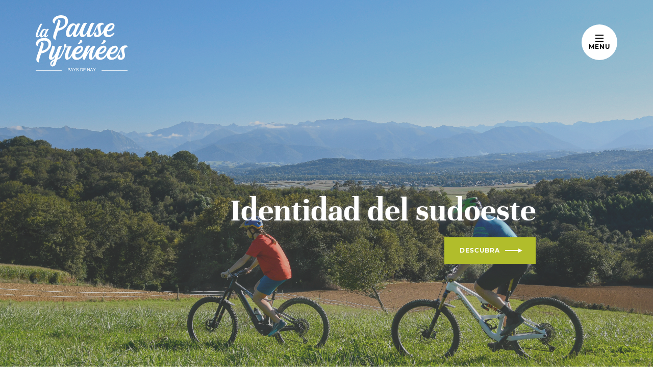

--- FILE ---
content_type: text/html; charset=UTF-8
request_url: https://www.tourisme-bearn-paysdenay.com/es
body_size: 11810
content:
<!DOCTYPE html>
<html lang="es-ES">
    <head>
        <meta charset="utf-8">
        <meta http-equiv="x-ua-compatible" content="ie=edge">
        <meta name="viewport" content="width=device-width, initial-scale=1.0">
        <meta name="google-site-verification" content="DebAG7jUJZ5pKcUWAnuYASR1K6EHwNhv6ETdl1MBtpc" />
                <title>Informations touristiques du Pays de Nay</title>

        


    

<meta name="description" content="Situé entre les villes de Pau et Lourdes, préparez votre séjour dans les Pyrénées : hébergement, hôtels, locations de vacances. Découvrez la randonnée pédestre, le rafting, le canyoning, la gastronomie du Sud-Ouest, les sports de nature, la route du fer dans les Pyrénées..."/>


<meta name="title" content="Office de tourisme des Pays de Nay."/>

<!-- Open Graph / Facebook -->
<meta property="og:type" content="website">
<meta property="og:url" content="https://www.tourisme-bearn-paysdenay.com/es">
<meta property="og:title" content="Office de tourisme des Pays de Nay.">
<meta property="og:description" content="">
<meta property="og:image" content="https://www.tourisme-bearn-paysdenay.com/theme/otnay/assets/dist/assets/img/NO-IMG.jpg?ca9c758923">

<!-- Twitter -->
<meta property="twitter:card" content="https://www.tourisme-bearn-paysdenay.com/theme/otnay/assets/dist/assets/img/NO-IMG.jpg?ca9c758923">
<meta property="twitter:url" content="https://www.tourisme-bearn-paysdenay.com/es">
<meta property="twitter:title" content="Office de tourisme des Pays de Nay.">
<meta property="twitter:description" content="Situé entre les villes de Pau et Lourdes, préparez votre séjour dans les Pyrénées : hébergement, hôtels, locations de vacances. Découvrez la randonnée pédestre, le rafting, le canyoning, la gastronomie du Sud-Ouest, les sports de nature, la route du fer dans les Pyrénées...">
<meta property="twitter:image" content="https://www.tourisme-bearn-paysdenay.com/theme/otnay/assets/dist/assets/img/NO-IMG.jpg?ca9c758923">
<meta name="robots" content="index, follow" />

        <!-- Alternate / Canonical -->
                    
                                
                            <link rel="alternate" hreflang="en-US" href="https://www.tourisme-bearn-paysdenay.com/en" />
                                
                    
        <link rel="canonical" href="https://www.tourisme-bearn-paysdenay.com/fr" />
                

        <link rel="preload" as="style" href="/theme/otnay/assets/dist/css/app.css?bc4611640c">
        <link rel="preload" as="style" href="/theme/otnay/assets/dist/css/cookie.css?71b8f3531a">
        <link rel="preload" as="style" href="/theme/otnay/assets/dist/css/lightgallery.css?03c6193a93">
        <link rel="preload" as="script" href="/theme/otnay/assets/dist/js/runtime.bundle.js?b0729e846c">
        <link rel="preload" as="script" href="/theme/otnay/assets/dist/js/vendors.bundle.js?5577b0893c">
        <link rel="preload" as="script" href="/theme/otnay/assets/dist/js/main.bundle.js?aa04315083">
        <link rel="preload" as="script" href="/theme/otnay/assets/dist/js/lightgallery.js?2852851ede">
        
        <link rel="stylesheet" href="/theme/otnay/assets/dist/css/app.css?bc4611640c">
        <link rel="stylesheet" href="/theme/otnay/assets/dist/css/cookie.css?71b8f3531a">
        <link rel="stylesheet" href="/theme/otnay/assets/dist/css/lightgallery.css?03c6193a93">

        <link rel="apple-touch-icon" sizes="57x57" href="/theme/otnay/assets/dist/assets/favicons/apple-touch-icon-57x57.png?2a64a31d36">
        <link rel="apple-touch-icon" sizes="60x60" href="/theme/otnay/assets/dist/assets/favicons/apple-touch-icon-60x60.png?d3cd21b559">
        <link rel="apple-touch-icon" sizes="72x72" href="/theme/otnay/assets/dist/assets/favicons/apple-touch-icon-72x72.png?757d9d6fb0">
        <link rel="apple-touch-icon" sizes="76x76" href="/theme/otnay/assets/dist/assets/favicons/apple-touch-icon-76x76.png?ad687b320b">
        <link rel="apple-touch-icon" sizes="114x114" href="/theme/otnay/assets/dist/assets/favicons/apple-touch-icon-114x114.png?5f5928e6e6">
        <link rel="apple-touch-icon" sizes="120x120" href="/theme/otnay/assets/dist/assets/favicons/apple-touch-icon-120x120.png?0d034532f1">
        <link rel="apple-touch-icon" sizes="144x144" href="/theme/otnay/assets/dist/assets/favicons/apple-touch-icon-144x144.png?cf2ff23a64">
        <link rel="apple-touch-icon" sizes="152x152" href="/theme/otnay/assets/dist/assets/favicons/apple-touch-icon-152x152.png?124b0af10c">
        <link rel="apple-touch-icon" sizes="180x180" href="/theme/otnay/assets/dist/assets/favicons/apple-touch-icon-180x180.png?ec36dcd11a">
        <link rel="sitemap" type="application/xml" title="Sitemap" href="/sitemap.xml" />
        <meta name="apple-mobile-web-app-capable" content="yes">
        <meta name="apple-mobile-web-app-status-bar-style" content="black-translucent">
        <meta name="apple-mobile-web-app-title" content="Office de Tourisme Pays de Nay - Site officiel">
        <link rel="icon" type="image/png" sizes="32x32" href="/theme/otnay/assets/dist/assets/favicons/favicon-32x32.png?ab5d671599">
        <link rel="icon" type="image/png" sizes="16x16" href="/theme/otnay/assets/dist/assets/favicons/favicon-16x16.png?8826613ba8">
        <link rel="shortcut icon" href="/theme/otnay/assets/dist/assets/favicons/favicon.ico?e3e6f5d4bf">
        <meta name="mobile-web-app-capable" content="yes">
        <meta name="theme-color" content="#fff">
        <meta name="application-name" content="Office de Tourisme Pays de Nay - Site officiel">

        
        <!-- Google tag (gtag.js) -->
        <script async type="text/plain"
            data-category="analytics"
            data-service="Google Analytics" data-src="https://www.googletagmanager.com/gtag/js?id=G-B7YWX2VXSP"></script>
        <script type="text/plain"
            data-category="analytics"
            data-service="Google Analytics" >
            window.dataLayer = window.dataLayer || [];
            function gtag(){dataLayer.push(arguments);}
            gtag('js', new Date());

            gtag('config', 'G-B7YWX2VXSP');
        </script>
        <!-- End Google tag -->
        <!-- Google Tag Manager -->
        <script type="text/plain"
            data-category="analytics"
            data-service="Google Tag Manager">(function(w,d,s,l,i){w[l]=w[l]||[];w[l].push({'gtm.start':
        new Date().getTime(),event:'gtm.js'});var f=d.getElementsByTagName(s)[0],
        j=d.createElement(s),dl=l!='dataLayer'?'&l='+l:'';j.async=true;j.src=
        'https://www.googletagmanager.com/gtm.js?id='+i+dl;f.parentNode.insertBefore(j,f);
        })(window,document,'script','dataLayer','GTM-PKQFGL8M');</script>
        <!-- End Google Tag Manager -->
        <!-- Meta Pixel Code -->
        <script type="text/plain"
            data-category="analytics"
            data-service="Pixel Meta">
            !function(f,b,e,v,n,t,s)
            {if(f.fbq)return;n=f.fbq=function(){n.callMethod?
                n.callMethod.apply(n,arguments):n.queue.push(arguments)};
             if(!f._fbq)f._fbq=n;n.push=n;n.loaded=!0;n.version='2.0';
             n.queue=[];t=b.createElement(e);t.async=!0;
             t.src=v;s=b.getElementsByTagName(e)[0];
             s.parentNode.insertBefore(t,s)}(window, document,'script',
                                             'https://connect.facebook.net/en_US/fbevents.js');
            fbq('init', '1711632496309251');
            fbq('track', 'PageView');
        </script>
        <!-- End Meta Pixel Code -->
    	<link rel="sitemap" type="application/xml" title="Sitemap" href="https://www.tourisme-bearn-paysdenay.com/sitemap.xml?_locale=es">
    	<meta name="generator" content="Bolt">
    </head>

    <body>
        <!-- Google Tag Manager (noscript) -->
        <noscript><iframe src="https://www.googletagmanager.com/ns.html?id=GTM-PKQFGL8M"
        height="0" width="0" style="display:none;visibility:hidden"></iframe></noscript>
        <!-- End Google Tag Manager (noscript) -->
        <noscript>
            <img height="1" width="1" style="display:none"
                 src="https://www.facebook.com/tr?id=1711632496309251&ev=PageView&noscript=1" />
        </noscript>
            
    <h1 class="is-hidden">Office de tourisme des Pays de Nay.</h1>

    <div class="header-menu-wrapper">
    <div class="close"></div>

    <div class="left-part">
        <div class="search">
            <form action="/es/search">
                <svg xmlns="http://www.w3.org/2000/svg" width="24" height="24" viewBox="0 0 24 24" fill="none" stroke="currentColor" stroke-width="2" stroke-linecap="round" stroke-linejoin="round" class="feather feather-search"><circle cx="11" cy="11" r="8"/><line x1="21" y1="21" x2="16.65" y2="16.65"/></svg>
                <input type="text" name="search" placeholder="Rechercher dans le site">
            </form>

        </div>

        



<nav id="navigation" role="navigation">
    <div class="main-menu-wrapper">
        <ul role="menubar" class="c-menu">
                                                        <li class="c-menu__item"><span class="toggle-menu">Pays de Nay</span><div class="main-menu-dropdown"><ul class="handle"><li><a href="/es/article/destination-pays-de-nay" title="El destino" onclick="void(0);"><img class="lazy" data-src="/files/MENU/vignette-destination-pays-de-nay-1-.jpg" alt="El destino"><span>El destino</span></a></li><li><a href="/es/listing/idees-journees" title="Ideas de dias" onclick="void(0);"><img class="lazy" data-src="/files/MENU/idees-journees-otcpn.jpg" alt="Ideas de dias"><span>Ideas de dias</span></a></li><li><a href="/es/rubrique/vos-vacances-sur-mesure" title="Tus vacaciones a medida" onclick="void(0);"><img class="lazy" data-src="/files/MENU/vignette-vos-vacances-sur-mesure2.jpg" alt="Tus vacaciones a medida"><span>Tus vacaciones a medida</span></a></li></ul><div class="menu-progress-wrapper"><div class="menu-progress-position"></div></div></div></li>
                                                                        <li class="c-menu__item"><span class="toggle-menu">Las Caminatas</span><div class="main-menu-dropdown"><ul class="handle"><li><a href="/es/article/le-pays-de-nay-destination-nature" title="Destino naturaleza" onclick="void(0);"><img class="lazy" data-src="/files/MENU/vignette-destination-nature-2.jpg" alt="Destino naturaleza"><span>Destino naturaleza</span></a></li><li><a href="/es/rubrique/randonnees-pedestres" title="Senderismo" onclick="void(0);"><img class="lazy" data-src="/files/MENU/vignette-rando-pedestres-2.jpg" alt="Senderismo"><span>Senderismo</span></a></li><li><a href="/es/rubrique/le-pays-de-nay-a-velo" title="Excursiones en bicicleta" onclick="void(0);"><img class="lazy" data-src="/files/MENU/vignette-pdn-a-velo.jpg" alt="Excursiones en bicicleta"><span>Excursiones en bicicleta</span></a></li><li><a href="/es/rubrique/loisirs-equestres" title="Recreacion ecuestre" onclick="void(0);"><img class="lazy" data-src="/files/MENU/vignette-loisirs-equestres2.jpg" alt="Recreacion ecuestre"><span>Recreacion ecuestre</span></a></li></ul><div class="menu-progress-wrapper"><div class="menu-progress-position"></div></div></div></li>
                                                                        <li class="c-menu__item"><span class="toggle-menu">Actividades de ocio y naturaleza</span><div class="main-menu-dropdown"><ul class="handle"><li><a href="/es/article/le-pays-de-nay-destination-multiactivites" title="Destino multiactividad" onclick="void(0);"><img class="lazy" data-src="/files/MENU/vignette-destination-multiactivites2.jpg" alt="Destino multiactividad"><span>Destino multiactividad</span></a></li><li><a href="/es/rubrique/loisirs-nautiques" title="Recreacion de agua" onclick="void(0);"><img class="lazy" data-src="/files/MENU/miniture-eaux-vives.png" alt="Recreacion de agua"><span>Recreacion de agua</span></a></li><li><a href="/es/article/la-montagne-en-hiver" title="La montaña en invierno" onclick="void(0);"><img class="lazy" data-src="/files/MENU/vignette-montagne-en-hiver.png" alt="La montaña en invierno"><span>La montaña en invierno</span></a></li><li><a href="/es/rubrique/la-montagne-en-ete" title="La montaña en verano" onclick="void(0);"><img class="lazy" data-src="/files/MENU/vignette-la-montagne-en-ete2.jpg" alt="La montaña en verano"><span>La montaña en verano</span></a></li></ul><div class="menu-progress-wrapper"><div class="menu-progress-position"></div></div></div></li>
                                                                        <li class="c-menu__item"><span class="toggle-menu">Visitas y descubrimientos</span><div class="main-menu-dropdown"><ul class="handle"><li><a href="/es/article/le-pays-de-nay-d-explorations-en-decouvertes" title="De la exploración al descubrimiento" onclick="void(0);"><img class="lazy" data-src="/files/MENU/vignette-d-explorations-en-decouvertes2.jpg" alt="De la exploración al descubrimiento"><span>De la exploración al descubrimiento</span></a></li><li><a href="https://www.tourisme-bearn-paysdenay.com/fr/article/decouvrez-le-col-du-soulor" title="Descubra el Col du Soulor" onclick="void(0);"><img class="lazy" data-src="/files/MENU/2023-septembre-col-du-soulor-paysage-cotcpn-marie-lequesne-1-.jpg" alt="Descubra el Col du Soulor"><span>Descubra el Col du Soulor</span></a></li><li><a href="/es/rubrique/les-visites-nature" title="Visita a la naturaleza" onclick="void(0);"><img class="lazy" data-src="/files/MENU/vignette-visites-nature2.jpg" alt="Visita a la naturaleza"><span>Visita a la naturaleza</span></a></li><li><a href="/es/rubrique/patrimoine-culturel" title="Patrimonio cultural" onclick="void(0);"><img class="lazy" data-src="/files/MENU/vignette-patrimoine-culturel-2.jpg" alt="Patrimonio cultural"><span>Patrimonio cultural</span></a></li><li><a href="/es/listing/le-patrimoine-sacre" title="Herencia sagrada" onclick="void(0);"><img class="lazy" data-src="/files/MENU/vignette-patrimoine-sacre2.jpg" alt="Herencia sagrada"><span>Herencia sagrada</span></a></li><li><a href="/es/rubrique/excursions-d-un-jour-a-proximite" title="Excursiones de un día cerca" onclick="void(0);"><img class="lazy" data-src="/files/MENU/vignette-excursions2.jpg" alt="Excursiones de un día cerca"><span>Excursiones de un día cerca</span></a></li><li><a href="/es/rubrique/culture-et-jeunesse" title="Cultura y juventud" onclick="void(0);"><img class="lazy" data-src="/files/MENU/culture-et-jeunessecpixabay.jpg" alt="Cultura y juventud"><span>Cultura y juventud</span></a></li></ul><div class="menu-progress-wrapper"><div class="menu-progress-position"></div></div></div></li>
                                                                        <li class="c-menu__item"><span class="toggle-menu">Saber hacer</span><div class="main-menu-dropdown"><ul class="handle"><li><a href="/es/article/le-pays-de-nay-identite-sud-ouest" title="Identidad del suroeste" onclick="void(0);"><img class="lazy" data-src="/files/MENU/vignette-identite-sud-ouest2.jpg" alt="Identidad del suroeste"><span>Identidad del suroeste</span></a></li><li><a href="/es/rubrique/terroir" title="Terroir" onclick="void(0);"><img class="lazy" data-src="/files/MENU/miniature-terroir.png" alt="Terroir"><span>Terroir</span></a></li><li><a href="/es/rubrique/art-et-artisanat-d-art" title="Arte" onclick="void(0);"><img class="lazy" data-src="/files/MENU/art-et-artisanat-d-art-ccgatuing-clabe.jpg" alt="Arte"><span>Arte</span></a></li><li><a href="/es/listing/artisanat-d-art" title="Técnicas tradicionales" onclick="void(0);"><img class="lazy" data-src="/files/MENU/vignette-artisanat-dart2.jpg" alt="Técnicas tradicionales"><span>Técnicas tradicionales</span></a></li></ul><div class="menu-progress-wrapper"><div class="menu-progress-position"></div></div></div></li>
                                                                        <li class="c-menu__item"><span class="toggle-menu">Eventos</span><div class="main-menu-dropdown"><ul class="handle"><li><a href="/es/listing/agenda-des-manifestations" title="Agenda de eventos" onclick="void(0);"><img class="lazy" data-src="/files/MENU/agenda-otcpn.jpg" alt="Agenda de eventos"><span>Agenda de eventos</span></a></li><li><a href="/es/article/marches" title="Los peldaños" onclick="void(0);"><img class="lazy" data-src="/files/MENU/vignette-marches-2-1-.jpg" alt="Los peldaños"><span>Los peldaños</span></a></li><li><a href="/es/article/temps-forts" title="Gran eventos" onclick="void(0);"><img class="lazy" data-src="/files/MENU/temps-forts-pixabay.jpg" alt="Gran eventos"><span>Gran eventos</span></a></li><li><a href="/es/listing/exposition-s-du-moment" title="Exposicións del momento" onclick="void(0);"><img class="lazy" data-src="/files/MENU/exposition-du-moment-pixabay.jpg" alt="Exposicións del momento"><span>Exposicións del momento</span></a></li></ul><div class="menu-progress-wrapper"><div class="menu-progress-position"></div></div></div></li>
                                                                        <li class="c-menu__item"><span class="toggle-menu">Planea tu estancia</span><div class="main-menu-dropdown"><ul class="handle"><li><a href="/es/rubrique/ou-dormir" title="Donde dormir ?" onclick="void(0);"><img class="lazy" data-src="/files/MENU/vignette-ou-dormir-2.jpg" alt="Donde dormir ?"><span>Donde dormir ?</span></a></li><li><a href="/es/rubrique/ou-manger" title="Donde comer ?" onclick="void(0);"><img class="lazy" data-src="/files/MENU/vignette-ou-manger-2.jpg" alt="Donde comer ?"><span>Donde comer ?</span></a></li></ul><div class="menu-progress-wrapper"><div class="menu-progress-position"></div></div></div></li>
                                                                        <li class="c-menu__item"><span class="toggle-menu">Disponibilidad para la semana</span><div class="main-menu-dropdown"><ul class="handle"><li><a href="https://www.tourisme-bearn-paysdenay.com/fr/article/les-dispos-de-la-semaine" title="Disponibilidad para la semana" onclick="void(0);"><img class="lazy" data-src="/files/MENU/agenda-582976-1280.jpg" alt="Disponibilidad para la semana"><span>Disponibilidad para la semana</span></a></li></ul><div class="menu-progress-wrapper"><div class="menu-progress-position"></div></div></div></li>
                                                                        <li class="c-menu__item"><span class="toggle-menu">Informaciones prácticas</span><div class="main-menu-dropdown"><ul class="handle"><li><a href="/es/article/comment-venir" title="Còmo llegar" onclick="void(0);"><img class="lazy" data-src="/files/MENU/vignette-comment-venir2.jpg" alt="Còmo llegar"><span>Còmo llegar</span></a></li><li><a href="/es/rubrique/commerces-et-services" title="Tiendas y servicios" onclick="void(0);"><img class="lazy" data-src="/files/MENU/vignette-commerces-et-services2.jpg" alt="Tiendas y servicios"><span>Tiendas y servicios</span></a></li><li><a href="/es/listing/aires-de-camping-car" title="Parques de autocaravana" onclick="void(0);"><img class="lazy" data-src="/files/MENU/vignette-aires-de-camping-car2.jpg" alt="Parques de autocaravana"><span>Parques de autocaravana</span></a></li><li><a href="/es/listing/aires-de-pique-niques" title="Areas de picnic" onclick="void(0);"><img class="lazy" data-src="/files/MENU/vignette-aires-de-pique-nique2.jpg" alt="Areas de picnic"><span>Areas de picnic</span></a></li><li><a href="/es/contact/contact" title="Contáctenos" onclick="void(0);"><img class="lazy" data-src="/files/MENU/vignette-nous-contacter2.jpg" alt="Contáctenos"><span>Contáctenos</span></a></li></ul><div class="menu-progress-wrapper"><div class="menu-progress-position"></div></div></div></li>
                                    </ul>
    </div>
</nav>



        <div class="complementary-link">
            <div class="link">
    <ul class="o-list-inline">
                    		<li><a href="/es/contact/contact">Concacto</a></li>
                              		<li><a href="/es/brochures/les-brochures">Folletos</a></li>
                              		<li><a href="http://www.meteofrance.com/previsions-meteo-france/nay/64800" target="_blank" rel="noopener">Clima en llanura</a></li>
                              		<li><a href="http://www.meteofrance.com/previsions-meteo-france/arbeost/65560" target="_blank" rel="noopener">Clima de montaña</a></li>
                              		<li><a href="/es/article/webcam-col-du-soulor">webcam</a></li>
                              		<li><a href="https://www.tourisme-bearn-paysdenay.com/fr/rubrique/espace-pro">Espacio profesional</a></li>
                      </ul>
</div>
<div class="sociaux">
    
    <span>Síguenos :</span>
    <ul class="c-social o-list-inline">
                    <li class="c-social__item facebook">
                <a href="https://www.facebook.com/lapausepyrenees/" target="_blank" rel="noopener" aria-label="Facebook"></a>
            </li>
        
        
                    <li class="c-social__item instagram">
                <a href="https://www.instagram.com/destination_lapausepyrenees/" target="_blank" rel="noopener" aria-label="Instagram"></a>
            </li>
        
                    <li class="c-social__item youtube">
                <a href="https://www.youtube.com/user/tourismebearnpaysnay" target="_blank" rel="noopener" aria-label="Youtube"></a>
            </li>
            </ul>
</div>
<div class="langues">
    
    <div class="icon is-right">
                    <a href="/es">
                <span class="flag-icon flag-icon-es"></span>
            </a>
                    <a href="/fr">
                <span class="flag-icon flag-icon-fr"></span>
            </a>
                    <a href="/en">
                <span class="flag-icon flag-icon-en"></span>
            </a>
            </div>
</div>

        </div>
    </div>

    <div class="right-part">
        <section class="section c-search c-search--inline mg-0">
                        <!-- <div class="row">
                            <div class="field is-checkbox">
                                <label>Options d’accueil</label>
                                <div class="control">
                                    <div id="resa_Type" class="checkbox-type">
                                        <input type="checkbox" id="resa_Type_0" name="resa[Type][]" value="HOT" class="is-checkradio">
                                        <label for="resa_Type_0">Hôtels</label>
                                        <input type="checkbox" id="resa_Type_1" name="resa[Type][]" value="HLO" class="is-checkradio">
                                        <label for="resa_Type_1">Locatifs meublés</label>
                                        <input type="checkbox" id="resa_Type_2" name="resa[Type][]" value="HCO" class="is-checkradio">
                                        <label for="resa_Type_2">Hébergements Collectifs</label>
                                    </div>
                                </div>
                            </div>
                        </div> -->
            <div class="brush"></div>

        </section>
    </div>
</div>
    <section class="slider">
    <div class="container is-fluid is-marginless">
                <a href="/es" class="o-logo"></a>
        <div class="c-menu-hamburger">
            <div class="c-menu-hamburger__bar">
                <span></span>
                <span></span>
                <span></span>
            </div>
            
            <div class="o-link">menu</div>
        </div>

        <h2 class="is-hidden">Préparez votre séjour dans les Pyrénées</h2>
        <div class="c-home-slider">
                            
                <div class="c-home-slider__item">
                    <div class="c-home-slider__image lazy"  data-bg="files/SLIDES/1622042382_2021-nay-avril-printemps-cotcpn-ml-3-.jpg"></div>
                    <div class="c-home-slider__informations">
                      <h3 class="heading-2">De la exploración al descubrimiento</h3>


                        <a href="/es/article/le-pays-de-nay-d-explorations-en-decouvertes" class="c-btn c-btn--primary with-arrow is-animated-right-arrow mg-t-20" aria-label="Descubra">
                            <span class="text">Descubra</span>
                            <span class="o-arrow o-arrow--right is-absolute is-white"></span>
                        </a>
                    </div>
                </div>
                            
                <div class="c-home-slider__item">
                    <div class="c-home-slider__image lazy"  data-bg="files/SLIDES/vtt-panorama-pyrenees-ado-adulte-ete-2024atn.watteau.jpg"></div>
                    <div class="c-home-slider__informations">
                      <h3 class="heading-2">Identidad del sudoeste</h3>


                        <a href="/es/cible/en-tribu" class="c-btn c-btn--primary with-arrow is-animated-right-arrow mg-t-20" aria-label="descubra">
                            <span class="text">descubra</span>
                            <span class="o-arrow o-arrow--right is-absolute is-white"></span>
                        </a>
                    </div>
                </div>
                            
                <div class="c-home-slider__item">
                    <div class="c-home-slider__image lazy"  data-bg="files/SLIDES/2021-paysage-arthez-d-asson-cae-media-p-7-.jpg"></div>
                    <div class="c-home-slider__informations">
                      <h3 class="heading-2">Les disponibilités de la semaine</h3>


                        <a href="/es/article/les-dispos-de-la-semaine" class="c-btn c-btn--primary with-arrow is-animated-right-arrow mg-t-20" aria-label="EN SAVOIR PLUS">
                            <span class="text">EN SAVOIR PLUS</span>
                            <span class="o-arrow o-arrow--right is-absolute is-white"></span>
                        </a>
                    </div>
                </div>
                            
                <div class="c-home-slider__item">
                    <div class="c-home-slider__image lazy"  data-bg="files/SLIDES/2023-ete-aout-arthez-d-asson-serres-marines-paysage-velocadrien-basse-cathalinat-2-.jpg"></div>
                    <div class="c-home-slider__informations">
                      <h3 class="heading-2">¡Ideas para un día o mas!</h3>


                        <a href="/es/listing/idees-journees" class="c-btn c-btn--primary with-arrow is-animated-right-arrow mg-t-20" aria-label="Descubra">
                            <span class="text">Descubra</span>
                            <span class="o-arrow o-arrow--right is-absolute is-white"></span>
                        </a>
                    </div>
                </div>
                    </div>

        <div class="o-scroll">
            <span class="o-arrow o-arrow--left is-infinite"></span>
            <span class="o-link">Scroll</span>
        </div>

        <div class="c-home-slider__progressbar"></div>
    </div>
</section>

            
<section class="section" id="agenda">
    <div class="container is-fullhd">
        <div class="title is-combined has-text-centered">
            <h2 class="heading-1">Recuerden !</h2>
        </div>

        <!-- TAB -->
        <div class="columns mg-t-45 c-tab-container">
            <div class="column is-12">
                <div class="c-card-agenda c-card-agenda--primary c-card-agenda-slider">
                    


            
    
        <div class="filtered-item c-card-agenda c-card-agenda--primary"
     data-title="Séances de réalité virtuelle « Voyage au cœur de l&#039;Évolution » "
     data-date-start="06/01/2026"
     data-date-end="31/01/2026"
     data-category="Diversión#Exposición"
     data-commune="NAY"
     data-animaux="no"
     data-handi="si"
>

    <div class="c-card-agenda__item" onclick="void(0);">
        <div class="c-card-agenda__infos">
            <span class="c-tag c-tag--invert pd-x-0">Diversión,Exposición</span>

            <a href="/es/fete-manifestation/seances-de-realite-virtuelle-voyage-au-coeur-de-l-evolution-fmaaqu064v5ca5d4">
                                <h3 class="c-card-agenda__title">
                    <small>du</small> 06 Ene.
                    <small>au</small> 31 Ene.
                </h3>
                            </a>

            <div class="c-card-agenda__text">
                <a href="/es/fete-manifestation/seances-de-realite-virtuelle-voyage-au-coeur-de-l-evolution-fmaaqu064v5ca5d4">Séances de réalité virtuelle « Voyage au cœur de l&#039;Évolution » </a>
            </div>
        </div>

                <img data-src="https://cdt64.media.tourinsoft.eu/upload/1---VR-au-coeur-de-l-evolution----Credit-Museum-d-histoire-naturelle.jpg?width=400&height=288&crop=1&crop=1" class="img lazy" alt="" width="311" height="224">
            </div>
</div>

                      
    
        <div class="filtered-item c-card-agenda c-card-agenda--primary"
     data-title="Exposition « Autour du douanier Rousseau » "
     data-date-start="10/01/2026"
     data-date-end="31/01/2026"
     data-category="Diversión#Exposición"
     data-commune="NAY"
     data-animaux="no"
     data-handi="si"
>

    <div class="c-card-agenda__item" onclick="void(0);">
        <div class="c-card-agenda__infos">
            <span class="c-tag c-tag--invert pd-x-0">Diversión,Exposición</span>

            <a href="/es/fete-manifestation/exposition-autour-du-douanier-rousseau-fmaaqu064v5ca8mi">
                                <h3 class="c-card-agenda__title">
                    <small>du</small> 10 Ene.
                    <small>au</small> 31 Ene.
                </h3>
                            </a>

            <div class="c-card-agenda__text">
                <a href="/es/fete-manifestation/exposition-autour-du-douanier-rousseau-fmaaqu064v5ca8mi">Exposition « Autour du douanier Rousseau » </a>
            </div>
        </div>

                <img data-src="https://cdt64.media.tourinsoft.eu/upload/4---Douanier-Rousseau-Exposition.jpg?width=400&height=288&crop=1&crop=1" class="img lazy" alt="" width="311" height="224">
            </div>
</div>

                      
    
        <div class="filtered-item c-card-agenda c-card-agenda--primary"
     data-title="Exposition « Points de vues, images brodées » "
     data-date-start="12/01/2026"
     data-date-end="30/01/2026"
     data-category="Eventos locales#Diversión#Exposición"
     data-commune="COARRAZE"
     data-animaux=""
     data-handi=""
>

    <div class="c-card-agenda__item" onclick="void(0);">
        <div class="c-card-agenda__infos">
            <span class="c-tag c-tag--invert pd-x-0">Eventos locales,Diversión,Exposición</span>

            <a href="/es/fete-manifestation/exposition-points-de-vues-images-brodees-fmaaqu064v5ca67y">
                                <h3 class="c-card-agenda__title">
                    <small>du</small> 12 Ene.
                    <small>au</small> 30 Ene.
                </h3>
                            </a>

            <div class="c-card-agenda__text">
                <a href="/es/fete-manifestation/exposition-points-de-vues-images-brodees-fmaaqu064v5ca67y">Exposition « Points de vues, images brodées » </a>
            </div>
        </div>

                <img data-src="https://cdt64.media.tourinsoft.eu/upload/6---Expo-images-brodees-credit-Elodie-Descoubes.jpg?width=400&height=288&crop=1&crop=1" class="img lazy" alt="" width="311" height="224">
            </div>
</div>

                      
    
        <div class="filtered-item c-card-agenda c-card-agenda--primary"
     data-title="Temps danse"
     data-date-start="28/01/2026"
     data-date-end="28/01/2026"
     data-category="Eventos locales#Diversión"
     data-commune="NAY"
     data-animaux="no"
     data-handi="si"
>

    <div class="c-card-agenda__item" onclick="void(0);">
        <div class="c-card-agenda__infos">
            <span class="c-tag c-tag--invert pd-x-0">Eventos locales,Diversión</span>

            <a href="/es/fete-manifestation/temps-danse-fmaaqu064v5ca8z2">
                                <h3 class="c-card-agenda__title">
                    28 Ene.
                </h3>
                            </a>

            <div class="c-card-agenda__text">
                <a href="/es/fete-manifestation/temps-danse-fmaaqu064v5ca8z2">Temps danse</a>
            </div>
        </div>

                <img data-src="https://cdt64.media.tourinsoft.eu/upload/14---Temps-danse.jpg?width=400&height=288&crop=1&crop=1" class="img lazy" alt="" width="311" height="224">
            </div>
</div>

                      
    
        <div class="filtered-item c-card-agenda c-card-agenda--primary"
     data-title="Histoires et jeux pour petits curieux"
     data-date-start="28/01/2026"
     data-date-end="28/01/2026"
     data-category="Espectáculo para el Público Juvenil"
     data-commune="NAY"
     data-animaux=""
     data-handi=""
>

    <div class="c-card-agenda__item" onclick="void(0);">
        <div class="c-card-agenda__infos">
            <span class="c-tag c-tag--invert pd-x-0">Espectáculo para el Público Juvenil</span>

            <a href="/es/fete-manifestation/histoires-et-jeux-pour-petits-curieux-fmaaqu064v5ca63i">
                                <h3 class="c-card-agenda__title">
                    28 Ene.
                </h3>
                            </a>

            <div class="c-card-agenda__text">
                <a href="/es/fete-manifestation/histoires-et-jeux-pour-petits-curieux-fmaaqu064v5ca63i">Histoires et jeux pour petits curieux</a>
            </div>
        </div>

                <img data-src="https://cdt64.media.tourinsoft.eu/upload/7--Histoires-et-jeux.JPG?width=400&height=288&crop=1&crop=1" class="img lazy" alt="" width="311" height="224">
            </div>
</div>

                      
    
        <div class="filtered-item c-card-agenda c-card-agenda--primary"
     data-title="Croque Histoires"
     data-date-start="28/01/2026"
     data-date-end="28/01/2026"
     data-category="Espectáculo para el Público Juvenil"
     data-commune="LAGOS"
     data-animaux=""
     data-handi="si"
>

    <div class="c-card-agenda__item" onclick="void(0);">
        <div class="c-card-agenda__infos">
            <span class="c-tag c-tag--invert pd-x-0">Espectáculo para el Público Juvenil</span>

            <a href="/es/fete-manifestation/croque-histoires-fmaaqu064v5c9x1m">
                                <h3 class="c-card-agenda__title">
                    28 Ene.
                </h3>
                            </a>

            <div class="c-card-agenda__text">
                <a href="/es/fete-manifestation/croque-histoires-fmaaqu064v5c9x1m">Croque Histoires</a>
            </div>
        </div>

                <img data-src="https://cdt64.media.tourinsoft.eu/upload/7--Croque-Histoires-2.png?width=400&height=288&crop=1&crop=1" class="img lazy" alt="" width="311" height="224">
            </div>
</div>

                      
    
        <div class="filtered-item c-card-agenda c-card-agenda--primary"
     data-title="Moment d&#039;échange sur l&#039;avenir des forêts et de la gestion du bois"
     data-date-start="29/01/2026"
     data-date-end="29/01/2026"
     data-category="Conferencia"
     data-commune="NAY"
     data-animaux=""
     data-handi=""
>

    <div class="c-card-agenda__item" onclick="void(0);">
        <div class="c-card-agenda__infos">
            <span class="c-tag c-tag--invert pd-x-0">Conferencia</span>

            <a href="/es/fete-manifestation/moment-d-echange-sur-l-avenir-des-forets-et-de-la-gestion-du-bois-fmaaqu064v5caoo6">
                                <h3 class="c-card-agenda__title">
                    29 Ene.
                </h3>
                            </a>

            <div class="c-card-agenda__text">
                <a href="/es/fete-manifestation/moment-d-echange-sur-l-avenir-des-forets-et-de-la-gestion-du-bois-fmaaqu064v5caoo6">Moment d&#039;échange sur l&#039;avenir des forêts et de la gestion du bois</a>
            </div>
        </div>

                <img data-src="https://cdt64.media.tourinsoft.eu/upload/Foret-page-0001-2.jpg?width=400&height=288&crop=1&crop=1" class="img lazy" alt="" width="311" height="224">
            </div>
</div>

                      
    
        <div class="filtered-item c-card-agenda c-card-agenda--primary"
     data-title="Journée de la marmotte"
     data-date-start="31/01/2026"
     data-date-end="31/01/2026"
     data-category="Actividades en la naturaleza"
     data-commune="BALIROS"
     data-animaux=""
     data-handi=""
>

    <div class="c-card-agenda__item" onclick="void(0);">
        <div class="c-card-agenda__infos">
            <span class="c-tag c-tag--invert pd-x-0">Actividades en la naturaleza</span>

            <a href="/es/fete-manifestation/journee-de-la-marmotte-fmaaqu064v5cap98">
                                <h3 class="c-card-agenda__title">
                    31 Ene.
                </h3>
                            </a>

            <div class="c-card-agenda__text">
                <a href="/es/fete-manifestation/journee-de-la-marmotte-fmaaqu064v5cap98">Journée de la marmotte</a>
            </div>
        </div>

                <img data-src="https://cdt64.media.tourinsoft.eu/upload/Copie-de-Sans-titre-8.png?width=400&height=288&crop=1&crop=1" class="img lazy" alt="" width="311" height="224">
            </div>
</div>

                      
    
        <div class="filtered-item c-card-agenda c-card-agenda--primary"
     data-title="Concert chorale"
     data-date-start="01/02/2026"
     data-date-end="01/02/2026"
     data-category="Concierto"
     data-commune="BENEJACQ"
     data-animaux=""
     data-handi=""
>

    <div class="c-card-agenda__item" onclick="void(0);">
        <div class="c-card-agenda__infos">
            <span class="c-tag c-tag--invert pd-x-0">Concierto</span>

            <a href="/es/fete-manifestation/concert-chorale-fmaaqu064v5carj9">
                                <h3 class="c-card-agenda__title">
                    01 Feb.
                </h3>
                            </a>

            <div class="c-card-agenda__text">
                <a href="/es/fete-manifestation/concert-chorale-fmaaqu064v5carj9">Concert chorale</a>
            </div>
        </div>

                <img data-src="https://cdt64.media.tourinsoft.eu/upload/Voix-Ci-Voix-La.jpg?width=400&height=288&crop=1&crop=1" class="img lazy" alt="" width="311" height="224">
            </div>
</div>

                      
    
        <div class="filtered-item c-card-agenda c-card-agenda--primary"
     data-title="Exposition numérique « Retro’spective »"
     data-date-start="03/02/2026"
     data-date-end="28/02/2026"
     data-category="Exposición"
     data-commune="NAY"
     data-animaux=""
     data-handi=""
>

    <div class="c-card-agenda__item" onclick="void(0);">
        <div class="c-card-agenda__infos">
            <span class="c-tag c-tag--invert pd-x-0">Exposición</span>

            <a href="/es/fete-manifestation/exposition-numerique-retro-spective-fmaaqu064v5caoq6">
                                <h3 class="c-card-agenda__title">
                    <small>du</small> 03 Feb.
                    <small>au</small> 28 Feb.
                </h3>
                            </a>

            <div class="c-card-agenda__text">
                <a href="/es/fete-manifestation/exposition-numerique-retro-spective-fmaaqu064v5caoq6">Exposition numérique « Retro’spective »</a>
            </div>
        </div>

                <img data-src="https://cdt64.media.tourinsoft.eu/upload/15--Expo-Retro-spective---Credit-Musee-de-la-civilisation-Quebec.png?width=400&height=288&crop=1&crop=1" class="img lazy" alt="" width="311" height="224">
            </div>
</div>

                      
    
        <div class="filtered-item c-card-agenda c-card-agenda--primary"
     data-title="Open Brush-3D painting"
     data-date-start="03/02/2026"
     data-date-end="28/02/2026"
     data-category="Curso"
     data-commune="NAY"
     data-animaux=""
     data-handi=""
>

    <div class="c-card-agenda__item" onclick="void(0);">
        <div class="c-card-agenda__infos">
            <span class="c-tag c-tag--invert pd-x-0">Curso</span>

            <a href="/es/fete-manifestation/open-brush-3d-painting-fmaaqu064v5caoqf">
                                <h3 class="c-card-agenda__title">
                    <small>du</small> 03 Feb.
                    <small>au</small> 28 Feb.
                </h3>
                            </a>

            <div class="c-card-agenda__text">
                <a href="/es/fete-manifestation/open-brush-3d-painting-fmaaqu064v5caoqf">Open Brush-3D painting</a>
            </div>
        </div>

                <img data-src="https://cdt64.media.tourinsoft.eu/upload/16---VR-Open-Brush----Credit-Icosa-Foundation.jpg?width=400&height=288&crop=1&crop=1" class="img lazy" alt="" width="311" height="224">
            </div>
</div>

                      
    
        <div class="filtered-item c-card-agenda c-card-agenda--primary"
     data-title="Initiation et jeu de camouflage"
     data-date-start="04/02/2026"
     data-date-end="04/02/2026"
     data-category="Actividades en la naturaleza"
     data-commune="BALIROS"
     data-animaux=""
     data-handi=""
>

    <div class="c-card-agenda__item" onclick="void(0);">
        <div class="c-card-agenda__infos">
            <span class="c-tag c-tag--invert pd-x-0">Actividades en la naturaleza</span>

            <a href="/es/fete-manifestation/initiation-et-jeu-de-camouflage-fmaaqu064v5catzo">
                                <h3 class="c-card-agenda__title">
                    04 Feb.
                </h3>
                            </a>

            <div class="c-card-agenda__text">
                <a href="/es/fete-manifestation/initiation-et-jeu-de-camouflage-fmaaqu064v5catzo">Initiation et jeu de camouflage</a>
            </div>
        </div>

                <img data-src="https://cdt64.media.tourinsoft.eu/upload/Copie-de-Copie-de-Copie-de-Sans-titre.png?width=400&height=288&crop=1&crop=1" class="img lazy" alt="" width="311" height="224">
            </div>
</div>

                      
                
                
                
                
                
                
                
                
                
                
                
                
                
                
                
                
                
                
                
                
                
                
                
                
                
                
                
                
                
                
                
                
                
                
                
                
                
                
                
                
                
                
                
                
                
                
                
                
                
                
                
                
                
                
                
                
                
                
                
                
                
                
                
                
                
                
                
                
                
                
                
                
                
                
                
                
                
                
                
                
                
                    </div>
                
                <div class="c-card-agenda-control columns">
                    <div class="column is-pulled-left">
                        <a href="/es/listing/agenda-des-manifestations" class="o-link--dark">Ver toda la agenda</a>
                    </div>
                    <div class="column is-pulled-right has-text-right">
                        <div class="is-flex justify-content-end">
                            <a href="/es/listing/agenda-des-manifestations" class="o-rounded-link mg-r-10 prev-slide is-centered disabled" aria-label="Précédent">
                                <span class="o-arrow o-arrow--left is-size-1 is-black"></span>
                            </a>
                            <a href="/es/listing/agenda-des-manifestations" class="o-rounded-link next-slide is-centered" aria-label="Suivant">
                                <span class="o-arrow o-arrow--right is-size-1 is-black"></span>
                            </a>
                        </div>
                    </div>
                </div>
            </div>
        </div>
    </div>
</section>

<section class="section">
    <div class="container is-fullhd tabs-agenda">
        <div class="title is-combined has-text-centered">
            <h2 class="heading-1">Esto es de actualidad</h2>
        </div>

        <!-- TAB -->
        <ul class="c-tab has-text-centered">
                        <li class="c-tab__item is-active"><a href="#" class="o-link--invert" data-tabs="zoom">Centrarse en</a></li>
                              </ul>

                <div class="columns mg-t-45 c-tab-container" id="zoom">
            <div class="column is-12">
                <div class="c-card-zoom c-card-zoom--primary">
                                                                                                                                                                                                                                                                                                                                                    
                                        <div class="c-card-zoom__item">
                                                    <picture>
                                <source media="(min-width: 1200px)" data-srcset="/thumbs/430x320c/ARTICLES/maison-du-soulor.jpg">
                                <source media="(min-width: 1024px)" data-srcset="/thumbs/303x320c/ARTICLES/maison-du-soulor.jpg">
                                <source media="(min-width: 768px)" data-srcset="/thumbs/208x320c/ARTICLES/maison-du-soulor.jpg">
                                <img data-src="/thumbs/325x320c/ARTICLES/maison-du-soulor.jpg" class="img lazy"  alt="" height="430" width="320">
                            </picture>
                        
                        <h3 class="c-card-zoom__title">La Maison du Soulor vous accueille !</h3>

                        <div class="c-card-zoom__text">Venez visiter la Maison du Soulor...</div>

                        <a href="/es/article/la-maison-du-soulor-ouvre-ses-portes" class="o-link is-animated-right-arrow">
                            Leer más
                            <span class="o-arrow o-arrow--right"></span>
                        </a>
                    </div>
                                        <div class="c-card-zoom__item">
                                                    <picture>
                                <source media="(min-width: 1200px)" data-srcset="/thumbs/430x320c/ARTICLES/different-vegetables-in-paper-bag-on-grey-1-.jpg">
                                <source media="(min-width: 1024px)" data-srcset="/thumbs/303x320c/ARTICLES/different-vegetables-in-paper-bag-on-grey-1-.jpg">
                                <source media="(min-width: 768px)" data-srcset="/thumbs/208x320c/ARTICLES/different-vegetables-in-paper-bag-on-grey-1-.jpg">
                                <img data-src="/thumbs/325x320c/ARTICLES/different-vegetables-in-paper-bag-on-grey-1-.jpg" class="img lazy"  alt="Marchés Nay dans les Pyrénées Atlantiques - Gastronomie du Sud-Ouest" height="430" width="320">
                            </picture>
                        
                        <h3 class="c-card-zoom__title">Mercados</h3>

                        <div class="c-card-zoom__text">En el Pays de Nay, los mercados tradicionales rebosan de productos locales de calidad: carnes y embutidos de renombre, verduras frescas de temporada... Cada semana en Nay y …</div>

                        <a href="/es/article/marches" class="o-link is-animated-right-arrow">
                            Leer más
                            <span class="o-arrow o-arrow--right"></span>
                        </a>
                    </div>
                                        <div class="c-card-zoom__item">
                                                    <picture>
                                <source media="(min-width: 1200px)" data-srcset="/thumbs/430x320c/ARTICLES/1020318-1-.jpg">
                                <source media="(min-width: 1024px)" data-srcset="/thumbs/303x320c/ARTICLES/1020318-1-.jpg">
                                <source media="(min-width: 768px)" data-srcset="/thumbs/208x320c/ARTICLES/1020318-1-.jpg">
                                <img data-src="/thumbs/325x320c/ARTICLES/1020318-1-.jpg" class="img lazy"  alt="" height="430" width="320">
                            </picture>
                        
                        <h3 class="c-card-zoom__title">Les disponibilités de la semaine - Hébergements et Restaurants</h3>

                        <div class="c-card-zoom__text">Vous êtes à la recherche d'un hébergement pour ce soir ou bien d'un restaurant ? Retrouvez ici toutes les disponibilités de la semaine du 19 au 25 janvier 2026 de nos hébergeurs …</div>

                        <a href="/es/article/les-dispos-de-la-semaine" class="o-link is-animated-right-arrow">
                            Leer más
                            <span class="o-arrow o-arrow--right"></span>
                        </a>
                    </div>
                                    </div>

                                <div class="c-card-zoom-control columns">
                    <div class="column is-pulled-right has-text-right is-hidden-desktop">
                        <div class="is-flex justify-content-end">
                            <a href="/es/rubrique/c-est-le-moment-de" class="o-rounded-link mg-r-10 prev-slide is-centered disabled">
                                <span class="o-arrow o-arrow--left is-size-1 is-black"></span>
                            </a>
                            <a href="/es/rubrique/c-est-le-moment-de" class="o-rounded-link next-slide is-centered">
                                <span class="o-arrow o-arrow--right is-size-1 is-black"></span>
                            </a>
                        </div>
                    </div>
                </div>
            </div>
        </div>
        
           </div>
</section>
    <section class="section section-instagram">
    <div class="container is-fullhd">
        <div class="title is-combined has-text-centered">
            <h2 class="heading-1">¡Sigamos conectados!</h2>
        </div>
        
        <listing-instagram class="mg-t-45"></listing-instagram>
        
        <div class="links">
            <div>
                Comparte tus fotos con 
                <a href="https://www.instagram.com/explore/tags/lapausepyrenees/" target="_blank">#lapausepyrenees</a> !
            </div>
            <div class="links-flex">
                Síguenos en nuestras redes
                <ul class="c-social o-list-inline">
                    <li class="c-social__item facebook">
                        <a href="https://www.facebook.com/lapausepyrenees/" target="_blank" rel="noopener" aria-label="Facebook"></a>
                    </li>


                    <li class="c-social__item instagram">
                        <a href="https://www.instagram.com/destination_lapausepyrenees/" target="_blank" rel="noopener" aria-label="Instagram"></a>
                    </li>

                    <li class="c-social__item youtube">
                        <a href="https://www.youtube.com/user/tourismebearnpaysnay" target="_blank" rel="noopener" aria-label="Youtube"></a>
                    </li>
                </ul>
            </div>
        </div>
    </div>
</section>
               <section class="section" id="contact">
    <div class="container is-fullhd">
        <div class="columns">
            <div class="column is-6 is-relative h-600-desktop">
                <div class="c-contact">
                    <div class="c-contact__content">
                        <h4 class="heading-2 mg-t-0 mg-b-30">Contactar</h4>
                                                    <div class="introduction">Todo el equipo está a su disposición para cualquier información adicional.</div>
                        
                                                    <div class="informations">
                                <div class="informations__label">Horarios</div>
                                <div class="informations__text">
                                    Nous vous accueillons : <br />
<br />
- à Nay du lundi au samedi de 9h30 à 12h30 et de 14h à 17h.<br />
Nous sommes fermés les dimanches et jours fériés.<br />
<br />
- à la Maison du Soulor du 7 janvier au 7 février 2026 : les mercredis, vendredis, samedis et dimanches de 10h30 à 13h et de 14h à 16h30 (Fermeture exceptionnelle le vendredi 30 janvier de 10h30 à 13h).<br />
<br />

                                </div>
                            </div>
                        
                        <div class="columns is-gapless is-mobile">
                            <div class="column is-6-mobile is-7-phablet is-6-tablet is-7-desktop">
                                                                    <div class="informations">
                                        <div class="informations__label">Teléfono</div>
                                        <div class="informations__text"><a href="tel:+33559139499">+33 5 59 13 94 99</a></div>
                                    </div>
                                                            </div>
                            <div class="column is-6-mobile is-5-phablet is-6-tablet is-5-desktop">
                                <div class="informations">
                                    <div class="informations__label">Social</div>
                                    <div class="informations__text">
                                        <ul class="c-social o-list-inline">
                                                                                            <li class="c-social__item facebook">
                                                    <a href="https://www.facebook.com/lapausepyrenees/" target="_blank" rel="noopener" aria-label="Facebook"></a>
                                                </li>
                                            
                                            
                                                                                            <li class="c-social__item instagram">
                                                    <a href="https://www.instagram.com/destination_lapausepyrenees/" target="_blank" rel="noopener" aria-label="Instagram"></a>
                                                </li>
                                            
                                                                                            <li class="c-social__item youtube">
                                                    <a href="https://www.youtube.com/user/tourismebearnpaysnay" target="_blank" rel="noopener" aria-label="Youtube"></a>
                                                </li>
                                                                                    </ul>
                                    </div>
                                </div>
                            </div>
                        </div>

                                                    <div class="informations">
                                <div class="informations__label">Email</div>
                                <div class="informations__text"><a href="mailto:tourisme@paysdenay.fr">tourisme@paysdenay.fr</a>
                                </div>
                            </div>
                        
                                                    <div class="informations">
                                <div class="informations__label">Dirección</div>
                                <div class="informations__text">Place du 8 mai 1945 • 64800 Nay • France</div>
                            </div>
                        
                        <div class="c-btn-multiple is-full mg-t-50">
                                                            <a href="/es/contact/contact" class="c-btn c-btn--primary justify-content-center has-text-centered">
                                    Envianos un mensaje
                                </a>
                            
                                                                                            <a href="/es/article/comment-venir" class="c-btn c-btn--primary justify-content-center has-text-centered">
                                    Còmo llegar
                                </a>
                                                    </div>

                                                    <div class="has-text-centered mg-t-20">
                                <p>¿ No sabes qué ruta tomar ?</p>
                                <a href="https://www.google.fr/maps/dir//Office+de+Tourisme+du+Pays+de+Nay,+Place+Du+8+Mai,+Nay/@43.1785689,-0.2954958,13z/data=!3m1!4b1!4m8!4m7!1m0!1m5!1m1!1s0xd5634d5c4b6ec37:0xeb771483aad730d0!2m2!1d-0.2604764!2d43.1785116" class="link" target="_blank" rel="noopener">Calcula tu itinerario</a>
                            </div>
                                            </div>
                </div>
            </div>
            <div class="column is-5">
                                    <img data-src="/files/CONTACT/carte-ot-nay.png" alt="La carte du territoire du Pays de Nay" class="width-100 lazy" width="470" height="500">
                            </div>
        </div>
    </div>
</section>

    <div class="c-toolbar">
    <ul>
                
                    
                                    
            <li>
                <a href="http://www.meteofrance.com/previsions-meteo-france/nay/64800" target="_blank" rel="noopener">
                    <svg xmlns="http://www.w3.org/2000/svg" fill="currentColor" height="24" width="24" viewBox="0 0 256 256">
    <path d="M156,72a76.2,76.2,0,0,0-20.26,2.73,55.63,55.63,0,0,0-9.41-11.54l9.51-13.57a8,8,0,1,0-13.11-9.18L113.22,54A55.9,55.9,0,0,0,88,48c-.58,0-1.16,0-1.74,0L83.37,31.71a8,8,0,1,0-15.75,2.77L70.5,50.82A56.1,56.1,0,0,0,47.23,65.67L33.61,56.14a8,8,0,1,0-9.17,13.11L38,78.77A55.55,55.55,0,0,0,32,104c0,.57,0,1.15,0,1.72L15.71,108.6a8,8,0,0,0,1.38,15.88,8.24,8.24,0,0,0,1.39-.12l16.32-2.88a55.74,55.74,0,0,0,5.86,12.42A52,52,0,0,0,76,224h80a76,76,0,0,0,0-152ZM48,104a40,40,0,0,1,72.54-23.24,76.26,76.26,0,0,0-35.62,40,52.14,52.14,0,0,0-31,4.17A40,40,0,0,1,48,104ZM156,208H76a36,36,0,1,1,4.78-71.69c-.37,2.37-.63,4.79-.77,7.23a8,8,0,0,0,16,.92,58.91,58.91,0,0,1,1.88-11.81c0-.16.09-.32.12-.48A60.06,60.06,0,1,1,156,208Z"></path>
</svg>


                    <span>Météo</span>
                </a>
            </li>
                
                    
                                    
            <li>
                <a href="/es/article/webcam-col-du-soulor" >
                    <svg xmlns="http://www.w3.org/2000/svg" fill="currentColor" height="24" width="24" viewBox="0 0 256 256">
    <path d="M168,104a40,40,0,1,0-40,40A40,40,0,0,0,168,104Zm-64,0a24,24,0,1,1,24,24A24,24,0,0,1,104,104Zm120,96H136V183.6a80,80,0,1,0-16,0V200H32a8,8,0,0,0,0,16H224a8,8,0,0,0,0-16ZM64,104a64,64,0,1,1,64,64A64.07,64.07,0,0,1,64,104Z"></path>
</svg>


                    <span>Webcam</span>
                </a>
            </li>
                
                    
                                    
            <li>
                <a href="/es/contact/contact" >
                    <svg xmlns="http://www.w3.org/2000/svg" fill="currentColor" height="24" width="24" viewBox="0 0 256 256">
    <path d="M224,48H32a8,8,0,0,0-8,8V192a16,16,0,0,0,16,16H216a16,16,0,0,0,16-16V56A8,8,0,0,0,224,48Zm-96,85.15L52.57,64H203.43ZM98.71,128,40,181.81V74.19Zm11.84,10.85,12,11.05a8,8,0,0,0,10.82,0l12-11.05,58,53.15H52.57ZM157.29,128,216,74.18V181.82Z"></path>
</svg>


                    <span>Contact</span>
                </a>
            </li>
                
                    
                                    
            <li>
                <a href="/es/brochures/les-brochures" >
                    <svg xmlns="http://www.w3.org/2000/svg" fill="currentColor" height="24" width="24" viewBox="0 0 256 256">
    <path d="M224,48H160a40,40,0,0,0-32,16A40,40,0,0,0,96,48H32A16,16,0,0,0,16,64V192a16,16,0,0,0,16,16H96a24,24,0,0,1,24,24,8,8,0,0,0,16,0,24,24,0,0,1,24-24h64a16,16,0,0,0,16-16V64A16,16,0,0,0,224,48ZM96,192H32V64H96a24,24,0,0,1,24,24V200A39.81,39.81,0,0,0,96,192Zm128,0H160a39.81,39.81,0,0,0-24,8V88a24,24,0,0,1,24-24h64ZM160,88h40a8,8,0,0,1,0,16H160a8,8,0,0,1,0-16Zm48,40a8,8,0,0,1-8,8H160a8,8,0,0,1,0-16h40A8,8,0,0,1,208,128Zm0,32a8,8,0,0,1-8,8H160a8,8,0,0,1,0-16h40A8,8,0,0,1,208,160Z"></path>
</svg>


                    <span>Brochures</span>
                </a>
            </li>
            </ul>
</div>


<div class="modal newsletter">
    <div class="modal-background"></div>
    <div class="modal-card">
        <header class="modal-card-head">
            <p class="modal-card-title">Suscripción al boletín</p>
            <a href="#" class="close-modal" aria-label="close"></a>
        </header>
        <section class="modal-card-body">

        </section>
    </div>
</div>

                                                    
            

                    
<footer class="footer is-homepage">
    <div class="container">
        <div class="o-back-top is-animated-right-arrow">
            <span class="o-arrow o-arrow--right is-black"></span>
            <a href="#" class="o-link o-link--dark is-hidden-mobile">Ve arriba</a>
        </div>

        <div class="columns is-mobile is-multiline">

            



<div class="column is-6-mobile is-4-tablet is-2-desktop">
    <ul class="footer-listing">
                                                                <li class="footer-listing__item"><a class="o-link--dark" href="/es/contact/contact">Concacto</a></li>
                                                                                            <li class="footer-listing__item"><a class="o-link--dark" href="/es/brochures/les-brochures">Folletos</a></li>
                                                                                            <li class="footer-listing__item"><a class="o-link--dark" href="/es/espace-presse/espace-presse">Área de prensa</a></li>
                                                                                            <li class="footer-listing__item"><a class="o-link--dark" href="/es/rubrique/espace-pro">Espacio profesional</a></li>
                                                                                            <li class="footer-listing__item"><a class="o-link--dark" href="/es/article/iscription-a-la-newsletter">Suscripción al boletín</a></li>
                                                                                                    </ul>
</div>
<div class="column is-6-mobile is-4-tablet is-3-desktop">
    <ul class="footer-listing">
                                                                                                                                                                    <li class="footer-listing__item"><a class="o-link--dark" href="/es/article/engagement-qualite">Compromiso de calidad</a></li>
                                                                                            <li class="footer-listing__item"><a class="o-link--dark" href="/es/article/mentions-legales">Notas legales</a></li>
                                                                                            <li class="footer-listing__item"><a class="o-link--dark" href="/es/article/credits">Créditos</a></li>
                                        </ul>
</div>


            <div class="column is-12-mobile is-12-tablet is-6-desktop">
                <p></p>
                <ul class="o-list-inline mg-t-50 footer-logo">
                    <li class="footer-logo__item">
                        <a href="https://www.tourisme.fr/" target="_blank" rel="noopener" aria-label="Partenaire office de tourisme de France">
                            <img class="lazy" data-src="/theme/otnay/assets/dist/assets/img/Logo_Partenaire_Offices-de-tourisme-de-France.svg?dde5df3486" alt="Logo office de tourisme de France" width="150" height="150">
                        </a>
                    </li>
                    <li class="footer-logo__item">
                        <a href=" http://bearn-pyrenees.tourisme64.com/ " target="_blank" rel="noopener" aria-label="Partenaire Béarn Pyrénées">
                            <img class="lazy" data-src="/theme/otnay/assets/dist/assets/img/Logo_Partenaire_Bearn-Pyrenees.png?d5656bc8d6" alt="Logo Béarn Pyrénées" width="150" height="150">
                        </a>
                    </li>
                    <li class="footer-logo__item">
                        <a href="http://www.tourisme-hautes-pyrenees.com/" target="_blank" rel="noopener" aria-label="Partenaire Haute-Pyrénées">
                            <img class="lazy" data-src="/theme/otnay/assets/dist/assets/img/Logo_Partenaire_Haute-Pyrenees.svg?dcbe2394db" alt="Logo Hautes-Pyrénées" width="150" height="150">
                        </a>
                    </li>
                    <li class="footer-logo__item">
                        <a href="http://www.paysdenay.fr/" target="_blank" rel="noopener" aria-label="Partenaire communauté de commune du Pays de Nay">
                            <img class="lazy" data-src="/theme/otnay/assets/dist/assets/img/Logo_Partenaire_CC-Pays-de-Nay.svg?466c26c615" alt="Logo Pays de Nay" width="150" height="150">
                        </a>
                    </li>
                    <li class="footer-logo__item">
                        <a href="http://www.piscine-nayeo.fr/" target="_blank" rel="noopener" aria-label="Partenaire piscine Nayeo">
                            <img class="lazy" data-src="/theme/otnay/assets/dist/assets/img/Logo_Partenaire_Piscine-Nayeo.svg?052d27a30e" alt="Logo piscine Nayeo" width="150" height="150">
                        </a>
                    </li>
                    <li class="footer-logo__item">
                        <a href="https://www.coe.int/fr/web/cultural-routes/the-pyrenean-iron-route" target="_blank" rel="noopener" aria-label="Partenaire itinéraire culturel du conseil de l'Europe">
                            <img class="lazy" data-src="/theme/otnay/assets/dist/assets/img/Logo_Partenaire_Itineraire-culturel-conseil-europe.svg?99f4cc8f55" alt="Logo" width="300" height="150">
                        </a>
                    </li>
                    <li class="footer-logo__item">
                        <a href="http://ironrouteinthepyrenees.com/" target="_blank" rel="noopener" aria-label="Partenaire route de Fer">
                            <img class="lazy" data-src="/theme/otnay/assets/dist/assets/img/Logo_Partenaire_Route-de-Fer.svg?f86fcd5eca" alt="Logo" width="164" height="150">
                        </a>
                    </li>
             </ul>
            </div>
        </div>
        <div class="columns is-gapless pd-t-45">
            <div class="column is-10 is-pulled-left">
                © 2026 Office du Tourisme du Pays de Nay
            </div>
            <div class="column is-2 is-pulled-right has-text-right">
                Made by <a href="https://appolo.fr" target="_blank" rel="noopener">Appolo</a>
            </div>
        </div>
    </div>
</footer>
        
          <!-- Analytics -->
                  <!-- / Analytics -->

        <script type="text/javascript" src="/theme/otnay/assets/dist/js/runtime.bundle.js?b0729e846c" defer async></script>
        <script type="text/javascript" src="/theme/otnay/assets/dist/js/vendors.bundle.js?5577b0893c" defer async></script>
        <script type="text/javascript" src="/theme/otnay/assets/dist/js/main.bundle.js?aa04315083" defer async></script>
        <script type="text/javascript" src="/theme/otnay/assets/dist/js/cookie-consent.js?b5cffe8599" defer async></script>
        <script type="text/javascript" src="/theme/otnay/assets/dist/js/lightgallery.js?2852851ede" defer async></script>
        <script type="text/javascript" src="/theme/otnay/assets/dist/js/instagram.js?5472caa268" defer async></script>
                                <script type="application/ld+json">
        {
            "@context": "https://schema.org",
            "@type": ["Place"],
                            "geo": {
                    "@type": "GeoCoordinates",
                    "latitude": "43.178531899999996",
                    "longitude": "-0.2605165"
                },
                                                                        "name": "Office de tourisme du Pays de Nay",
            "description": "Situé entre les villes de Pau et Lourdes, préparez votre séjour dans les Pyrénées : hébergement, hôtels, locations de vacances. Découvrez la randonnée pédestre, le rafting, le canyoning, la gastronomie du Sud-Ouest, les sports de nature, la route du fer dans les Pyrénées…",
                "address": {
                    "@type": "PostalAddress",
                                            "addressLocality": "Nay",
                                                                "postalCode": "64800",
                                                                "streetAddress": "Place du 8 mai 1945",
                                        "addressCountry": "FR"
               }
        }

        </script>
    
        </body>
</html>


--- FILE ---
content_type: image/svg+xml
request_url: https://www.tourisme-bearn-paysdenay.com/theme/otnay/assets/dist/assets/svg/BRUSH-RIGHT-BLUE.svg
body_size: 18338
content:
<svg version="1.1" id="eb73cf43-39ce-4f62-b324-5bcde0929009" xmlns="http://www.w3.org/2000/svg" x="0" y="0" viewBox="0 0 170 1000" xml:space="preserve">
  <style>
    .st0{fill:#00739a}
  </style>
  <path class="st0" d="M84.6 352.9c.2-1.4.2-2.1-.1-1.5-.3.8-.4 1.7-.3 2.5 0 .9.2.4.4-1zM147.2 21.2c.2-.3.3-.7.2-1-.1-.4-.2-.3-.4.3s0 .9.2.7zM147.7 18c.1-.5.3-1.2.5-2 .1.2.3.3.5.3.5.1.9-.1.9-.3s-.3-.6-.8-1c-.1-.1-.3-.2-.4-.2.5-2.5.9-5.2.7-5-.5 1.2-.9 2.4-1.1 3.7-.7 3.2-1 7.1-.3 4.5zM118.1 150.8c.1-.9 0-1.4-.3-1.2-.4.5-.5 1.1-.3 1.6.2.7.4.5.6-.4zM76 453.9c.3-.5 1.9-9.4 3.5-19.7 3.9-25.1 5.7-39.8 4-33.4-.7 2.6-1.9 10.2-2.7 16.8s-2.4 17.7-3.4 24.6-1.7 12.3-1.4 11.7zM115.1 163.8c.1 1.1.3.4.6-1.4s.2-2.7-.2-2c-.3 1.1-.5 2.2-.4 3.4zM114.7 170.4c.2-2.1.2-3-.2-1.9-.4 1.2-.5 2.5-.4 3.8.1 1 .4.2.6-1.9zM115.3 71c.1-.9 0-1.4-.3-1.2-.4.5-.5 1.1-.3 1.6.2.8.4.6.6-.4zM104.4 169.2c.2-2.1.2-3-.2-1.9-.4 1.2-.5 2.5-.4 3.8.1 1 .4.2.6-1.9zM111.1 82.1c0 2 .2 4 .6 5.9.4.9.8-.3 1.1-3.1s.2-5-.6-6c-1.1-1.3-1.2-1-1.1 3.2zM126 91c1.5-5.4 2.2-11.3 1.3-10.9-.5.2-1.2 3.5-1.6 7.3-.5 5.2-.5 6.1.3 3.6zM121.7 125.9c.2-2.1.2-3-.2-1.9-.4 1.2-.5 2.5-.4 3.8.1 1 .3.2.6-1.9zM124.2 100.8c.1 1.1.3.4.6-1.4s.2-2.7-.2-2c-.3 1.1-.4 2.2-.4 3.4zM120 137c.1 1.1.3.4.6-1.4s.2-2.7-.2-1.9c-.3 1-.5 2.2-.4 3.3zM95.1 212.1c.2-1.4.1-2.1-.2-1.5-.3.8-.4 1.7-.3 2.5.1.8.4.3.5-1zM105.9 239.4c.1-.8-.2-.7-.8.3-.5.9-.9 1.9-1.1 2.9-.1.8.2.7.8-.3.5-1 .9-1.9 1.1-2.9zM96.2 196.9c.1-.9 0-1.4-.3-1.2-.4.5-.5 1.1-.3 1.6.2.7.4.6.6-.4zM104.6 249.5c.2-2.1.2-3-.2-1.9-.4 1.2-.5 2.5-.4 3.8.1 1 .3.2.6-1.9zM85.4 392c1.1-3.6 2.8-14.3 2.2-13.8-.8 2.8-1.4 5.7-1.8 8.7-.9 5-1 7.1-.4 5.1zM94.1 220.5c.2-1.4.1-2.1-.2-1.5-.3.8-.4 1.7-.3 2.5.1.8.4.4.5-1zM103.8 176.4c-.2-2.1-1.5 6.9-3.3 22.2-1.6 14.1-2.6 24.8-2.2 23.8 1.2-2.9 5.9-42.2 5.5-46zM107.5 221.4c-.3.7-.4 1.4-.2 2.1.2.6.4.1.6-1s-.1-1.6-.4-1.1zM110.2 198.7c.1.8.4.2.6-1.4s.1-2.3-.2-1.5c-.4.9-.5 1.9-.4 2.9zM109.7 206.1c.2-1.9.2-2.7-.1-2-.3 1.1-.5 2.2-.4 3.4 0 1.1.2.4.5-1.4zM119.3 142.9c.2.7.4.5.6-.4s0-1.4-.3-1.2c-.4.4-.5 1-.3 1.6zM127.5 29c.1.8.4.4.5-1 .1-1.4.1-2.1-.2-1.5-.3.8-.4 1.6-.3 2.5zM107 231c.2-2-.2-2.3-1.1-.6-.4.6-.3 1.3.1 1.8.4.3.8-.2 1-1.2zM52.8 581.2c-1.8.8-2.1 12.1-.4 12.3.5.1.8-1 .6-2.6-.1-2.1 0-4.3.2-6.4.3-2.3.2-3.6-.4-3.3zM53.8 567.8c-.3.7-.4 1.4-.2 2.1.2.6.4.2.6-1s-.1-1.6-.4-1.1zM53.3 577c-.5-1.7-.5-1.7-.8.1-.2.9 0 1.8.5 2.5.9.6 1-.2.3-2.6zM62 475.4c-1 .8-1.4 3.8-.6 3.9.4 0 .8-.9 1-2.2s0-2-.4-1.7zM103.9 257.1c-.1-2.2-1.8 9.2-4 26.9-2.1 16.9-4.2 33.2-4.7 36.2s-2.4 16.6-4.3 30.2c-3.4 25-3 23.4 3.6-17.1 1.2-7.4 2.3-13.5 2.4-13.6.7-.6 7.2-59.2 7-62.6zM83.6 355.1c.1-.9 0-1.4-.3-1.2-.4.5-.5 1.1-.3 1.6.2.8.5.6.6-.4zM75.1 457.8c-.5-.1-1.3 4.5-2.1 12.3l-1.3 12.5 1.7-10c.9-5.5 1.9-11.1 2.1-12.4s.1-2.3-.4-2.4zM76.5 400.3c.2-1.4.1-2.1-.2-1.5-.3.8-.4 1.7-.3 2.5.1.9.3.4.5-1zM33.8 427.8c1.1 1.2 1.2-1.2 0 0zM36.2 436c-.9-.2-1.5 0-1.5.9.5 0 1 .2 1.4.5 0-.9-.6-.8.1-1.4zM34.8 442.8c-.1-.5.6-1.7-.2-1.8.1.6-.6 1.8.2 1.8zM48.3 327.1c1.8.7 1.2-3.3.2-2.1.2 0 .4.1.3.4-.3 0-.4-.3-.7-.4 0 .8.6 1 .2 2.1zM42.3 419.6c.4.1.2.4-.1.7 1.5.7.7-2.1.1-.7z"/>
  <path class="st0" d="M38.3 397c-.2 1.2-.3 2.5-.1 3.7.1.7.1 1.3 0 2 0 .2.1.4.4.4.2 0 .4-.1.4-.4.1-.7.1-1.4 0-2.1-.1-1.1-.1-2.2.2-3.3.6-.3 1.3-.6 1.4-1.5 0 0 .1.1.2.1l.5.1c.6.8-.5 2.1.4 3.1h.1c-.9 3.3-1.3 6.8-1 10.2 0 .2.2.4.4.4s.4-.2.4-.4c-.3-3.4.1-6.9 1-10.2v-.1c.5-1 1-2 2.4-2-.1.9-1.3 3.2-.1 4.2h.1c-.1.3-.2.6-.4.9l-.2.4-.1.2.1.2c0 .1.1.2.1.3 0 .1.1.3.1.4.1.2.3.3.6.2.2-.1.3-.3.2-.6l-.1-.3c0-.1 0-.1-.1-.2l.1-.2c.2-.4.4-.8.5-1.2h.1c.1-1.2 1.2-5.7-.2-4.9l-.1-.1c.7-1.2 1.2-2.6 1.3-4 0-.4 0-.9.1-1.3 1-1.5 1-3.8 1.2-5.6 0-.1.1-.1.1-.2V384.9c.1-2.1.3-4.3.7-6.4.1-.4.2-.9.2-1.3l.2.1c1.2-.9-1.5-2.5.2-1.7-.7-1.2 1-2.8-.4-2.5-.1-.4-.4-.8-.7-1.2-.3-.3-.5-.6-.5-1 .9.6 0-1.5 1.3-2.6-1.1-1-.7-1.5-.7-3.5.5-1.2 2.3-1 2.4-2.7.2-.1.4-.2.5-.3l.1-.1v-.1c0-.2.1-.4.2-.5.1-.2.1-.4.2-.6 0-.1-.1-.3-.2-.3-.2 0-.3.1-.4.2-.1.2-.1.4-.2.6-.1.2-.1.3-.2.5-.1.1-.3.1-.4.2v-.1l-1-.1c-.4-1.1.3-1.5.6-2.7-.5-1.1-.1-2.4 1-3-.3-2.6 1.1-10 2.1-13.7.6-2.1-1.4-5.8.4-7.6 0-.2 0-.5-.2-.7-.1-1.8 0-3.5.4-5.3.1-.4.1-.8.2-1.2 1.3-3.5 2-7.2 2.3-10.9.1-1.3-.2-1.9-.9-1.5-.2.2-.3.4-.4.6l-.1.1c-.1.2-.2.4-.2.6-1.2 3-2.8 11.1-2.4 12.7-.3 1.6-.4 3.2-.3 4.9-1.1 1.4-1.1 3.5-1 4.8-1.5.9-.8 3.9-1.2 5.4-.2.9-1.1 1.7-1.3 2.6-.3 1.2.1 2.2 0 3.5-.2 1.7-.9 3.4-.8 4.8 0 .5.6 1.3.5 1.8 0 0-.7.5-.8 1-.4 1.3-.6 2.7-.8 4.1 0 .1.6.5.6.8.3 2.7-2 5.4-1.9 8.2h.1c-.2.4-.3.8-.5 1.2s-.3.8-.5 1.2v-.1c-.6.3-.5 1.4-.9 2h.2c-.1.2-.3.3-.4.5-.2.2-.2.5 0 .7.2.2.5.2.7 0 .2-.2.3-.4.5-.6v.1c.3 0 .4.3.7.4-.3.7-1.1 2.1.1 2.5.9-1.6 2.7-4.1.2-5.2h-.1c.2-.4.4-.9.5-1.3s.3-.8.5-1.1c.3 0 .4-.2.7-.3 0 .6.3 1.1.7 1.5.3.3.5.7.6 1.1l-.2-.1c-.7 1-1.1 2.2-1 3.4.9-.2.9.3 1.1.7 0 .3-.1.6-.2 1-.4 2.1-.7 4.3-.7 6.4-1.5.5-.6 1.8-2.3 2.2-.7-1.1-.2-2.6-1.1-2.9v-.7c.1-.4.1-.7 0-1.1h.1c1-.5 1.4-1.6 1-2.7-.1-.3-.4-.6-.6-.8-.8 1-2.5-.8-1.3-1.5-.7-.1-.8.3-1.4.2.6-1.6-.2-5.7 1.8-7.5h.1v.1c0 .2-.1.5-.2.7-.1.1 0 .3.1.3.1.1.2 0 .3 0 .2-.2.3-.5.3-.7v-.2l.1.1c-.1-.8 0-1.6.2-2.4-.9 0-1.7-.1-1.7-.9.4-1.2 1.8-2.1.7-3.1 1-1 2-2 2.8-3.2-.6-.4-.5-1.3-.9-1.8 1.2 1.1.5-2.9-.4-3.2 1.3-2.5 1-3.6.2-5.9h-.1c.6-1.5 1-3.2 1.1-4.8.1-1.4.4-2.8.9-4.2.7 0 .2-1.5.9-1.6-.5 0-.6-.2-.8-.5.2-1.1.3-2.2.5-3.3.1-1.6.4-3.2.8-4.7v-.2l-.2-.3c-.1-.2-.4-.3-.6-.2s-.3.4-.2.6c-.4 1.5-.6 3.1-.8 4.7-.1 1.1-.3 2.3-.5 3.4h-.1c-.6 1-.8.9-.2 2-.5 1.4-.8 2.8-.9 4.2-.1 1.5-.4 3-1 4.4-.8 1.5-.8 4.2-.9 5.5-.6.4-1.2.6-1.8.9 0 2.9-.7 4-.6 5.9-.8.3-.6 1-.1 1.9-.1-.1-.3-.2-.5-.2-.4 1.5.6.9.5.4.7 1 1.1 2.1 1.2 3.2-.1 0-.7-.1-.7-.1-1.3 3.3-1.3 11.5-1.8 14.8 0 .7-.2 1.4-.4 2.1-.1.1-.1.3 0 .4-2.1 2.5-.8 8.2-1.9 12.9h1.2zm2.1-13.2c.2-.6.3-1.3.4-1.9v-.3c.1-.5.6-.5.8-1 1.6-.2 1.4 1.1 1.9 1.8v.8c-.1.4-.1.7 0 1.1h-.1c-1.2.8-.4 3.2-.8 4.4-.3 1-.9.9-.2 2.1.7-.5 1.8-.6 2.3-1.5.9.1.8 1 1.3 1.5.1 1.6-.3 3.2-1 4.6-.8-.8-.8.8-2 .3.7-1.2 0-.7-.6-1.5-.5 0-.5.7-.8 1 0 0-.1-.1-.2-.1h-.5c-1.8-3.3 1.6-8.5-.5-11.3z"/>
  <path class="st0" d="M37.9 404.2c1.7.1-.5-.8-.4.3.5.9.9.7.4-.3zM34.6 444.2c.7-.2.3-1.7-.3-.7.2 0 .4.1.3.4-.1-.1-.4.2 0 .3zM44.8 405.9c.7-1.7-.9-1 0 0zM53.2 356c-.3-1.7-1.6-.7 0 0zM57.3 318.2c-1.8.3-.7 1.6 0 0zM34 439h.7c.1.3.1.6 0 .9 0 .1.1.3.2.3s.3-.1.3-.2v-.2c.1-.4 0-.8-.2-1.1v-.1h-1c-.1 0-.2.1-.2.2-.1.1.1.2.2.2zM35.2 432.9c.1 0 .3 0 .4-.2l.1-.3c0-.1.1-.2.1-.3 0-.1-.1-.3-.2-.3-.2 0-.3 0-.3.2 0 .1-.1.2-.1.3s-.1.2-.1.4c-.2 0-.1.2.1.2zM37.1 426.9c0-.1 0-.1-.1-.2s-.2-.1-.3 0c-.4.5-.6 1.2-.6 1.8 0 .1.1.2.2.2s.2-.1.2-.2c0-.6.1-1.1.4-1.6.1.1.2 0 .2 0zM43.3 415.5c-.1-.2-.3-.3-.5-.2-.4.2-.8.3-1.2.2-.1-.1-.1-.1-.2-.1h-.1c-.2-.3-.3-.6-.3-1 0-.2-.2-.3-.3-.3-.2 0-.3.1-.3.3 0 .5.2 1 .5 1.4-.1.5-.2 1-.1 1.5l-.1.1c-.1.2-.3.4-.4.7-.1.2 0 .4.2.5.2.1.5 0 .6-.2.1-.2.2-.4.3-.5l.1-.1c.1 0 .2-.1.2-.2.4.1.7.2 1 .4.1.1.3.1.4-.1l.1-.1c0-.1 0-.2-.1-.3-.4-.3-.8-.4-1.2-.5v-.6c.5 0 1-.1 1.4-.3.1-.1.2-.2.2-.3-.2-.2-.2-.2-.2-.3zM50 369.6c.2.1.4 0 .4-.2.1-.1.1-.3.3-.4l.1-.1v-.2c0-.2-.1-.4-.2-.5-.1-.2-.3-.2-.5-.1s-.2.3-.1.5c-.1.1-.3.3-.3.5 0 .3.1.5.3.5zM36.2 414.9v.1h.1c.4.2.8.2 1.2.1l.1-.1c0-.4 0-.8-.2-1.1l.2.1c.4-1.2.3-2.5-.4-3.5-.5.7-.8 2.8-1.6 1.9.2.6 0 1.5.3 2 .2.1.2.3.3.5zm.4-.7h.5c.1.2.1.4.1.6-.2 0-.4 0-.5-.1-.1-.2-.2-.4-.1-.5zM85.5 265l.4.4c-.1-.4-.1-2.2-.4-.4zM96.5 145.1c.1 2.4-.3 4.8-1.1 7 .6.8 1.6-1.7 2.4-1.3 2.1-7.5-1-9.2.7-16.7.8.4 1.1 2.9 1.8-2.1v1.3c.3-8 2.9-5.8 1.4-11.1l1.2.3c-.3-3.7.8-10.7 1.2-14.6l.2.3c.4-11.2.7-6.2 2.1-18.6l.5 5.9c1.3-4.2-.1-5.4.5-8.4.2.2.9-.1 1 1.4l.2-14.2c-.3-3.7-1 .6-1.6 1.1-.6-1.4.9-7.8 1.7-8.1.2.9-.1 4.5.8 2.3l-1.1-5.4c2.3-6.6 1.7 5.6 1.8 9.1 1.4-6.9.4-9.2 1.6-16.6-.4 1.6-1 3.1-1.8 4.5-1.4 0 .3-6.8 1-11.7-1.1 3-1.3 1.2-1.4-1.2 0-.3 0-.6-.1-.9 0-.3 0-.5-.1-.8l-.1.6c-.2-.1-.3 0-.7.4-.3 4.2-1.9 7.2-2.3 9.8 2.6-2.3-1 9.1-.8 12.6l-.4 3.9-.2 1.4c-.3.2-.5-.2-.6-2.5.1 1.9-1 8-.2 7.6l-2.2 14c-.1.4-.3.8-.6 1.1.1.5.2.6.3.6l-9.6 61c.7-3 1.6-5.5 2.3-8.6.7 4.9 1.1-5 2.2-3.4zM108.4 88.5v1.2-1.2zM111.9 56.8c.2-.9.4-1.8.5-2.7-.2.9-.4 1.8-.5 2.7zM91.3 161.4l.7-4.3c-.3 1.4-.5 2.8-.7 4.3zM111.6 42.5l1.1-7.6c-1 2.5-.6-2.1-1-2.6l-1.5 9.3c.6 0 1 1 1.4.9z"/>
  <path class="st0" d="M109 44.1c.3.8.5 1.7.5 2.5l.8-5.1c-.3.1-.7.6-1.3 2.6zM91 193.7c-.1.7-.2 1.4-.2 2 .1-.6.1-1.3.2-2z"/>
  <path class="st0" d="M86.4 217.8c1-6.5 3.3-15.9 2.3-17.7.2.1.5.1.8-.8l-.7-4.3-1 3.8c-.7-4.3 1.7-17.3 2.9-19.5-.7 7.5 1.5 4-1 14.2.5-.4 1.5-2.2 1.4.2 1.5-12.2 4-22.9 4.6-35.7-2.9 9.7-.1-6.6-2.3-3.8l-.3 5.5-.4-.5-.9 6.6c1-1.2 1.2-2.2 2-1.8-1.7 8.7-1.4 2.6-3.5 8.9l-1.4 9.8-.1-.8c-.1.5-.1 1 0 1.5l-4.8 33c-.5 6 1.8-3.2 2.4 1.4zM76.8 279.7l-.1-.1c0 .2 0 .3.1.1zM77.1 274.2l.6 1.5-.6-6.2-1.3 9.2 1 .9c-.3-.9-.4-4.2.3-5.4zM79.2 264.7c-.1 4.5-1.8 2.1-.9 5.3 1 .1 1.3-5.4 1.3-6.7l-2.6-.9c-.2 4.9 1.2 4.8 2.2 2.3zM83.4 227.5l.4 1.4.6-3.3zM84.3 231.4l-.6-2.4-.7 3.2c.6-.2 1-.5 1.3-.8zM81.3 240.7c-.3 1.4-.7 2.9-1 4.8l1-4.8zM82.3 237l-.2.1-.8 3.6c.4-1.3.7-2.5 1-3.7z"/>
  <path class="st0" d="m80.5 237.8 1.6-.7 1-4.9c-1 .3-2.1.8-2.6 5.6zM78 257.8c.3-1.2.5-2.4.7-3.7-.7-.1-.7 2.4-.7 3.7zM49.2 515.2l.5.4c-.2-.4-.2-2.1-.5-.4zM35 560.2c1.1-8.2 2.3-15.8 3.9-28.6L35 560.2zM65.3 346.4l-9.7 60.9c.7-3 1.6-5.5 2.3-8.5.7 4.9 1.1-5 2.2-3.5.1 2.4-.3 4.8-1.1 7 .6.8 1.6-1.7 2.4-1.3 2.1-7.5-1-9.2.7-16.7.8.4 1.1 2.9 1.8-2.1v1.3c.3-8 2.9-5.8 1.4-11.1l1.2.3c-.3-3.7.8-10.7 1.2-14.6l.2.3c.4-11.2.7-6.2 2.1-18.6l.5 5.9c1.3-4.2-.1-5.4.6-8.4.2.2.9-.1 1 1.5l.2-14.1c-.3-3.7-1 .6-1.6 1.1-.6-1.5.9-7.9 1.7-8.1.2.9-.1 4.5.7 2.4l-1.1-5.4c2.3-6.6 1.7 5.6 1.8 9.1 1.4-6.9.4-9.2 1.6-16.5-.4 1.6-1 3.1-1.8 4.5-1.4 0 .3-6.8 1-11.7-1.1 3-1.3 1.1-1.4-1.2 0-.3 0-.6-.1-.9l-.1-.8-.1.6c0-.2.1-.5.1-.8v.2l.8-5.1h-.2c.4-3.1.9-6.6 1.4-10.5l-1.4 10.6c-.3.2-.6.8-1.1 2.5.3.7.5 1.4.5 2.1l-.1 1c-.1 0-.3.1-.6.4-.3 4.2-1.9 7.2-2.3 9.8 2.6-2.3-1 9.1-.8 12.6l-.4 3.9-.2 1.4c-.3.2-.5-.2-.6-2.5.1 1.9-1 8-.2 7.5l-2.8 15c.1.5.2.6.3.5zM72.1 338.7v1.2-1.2zM75.6 307c.2-.9.4-1.8.5-2.7-.3 1-.4 1.9-.5 2.7zM55.7 407.3c-.3 1.4-.5 2.8-.7 4.3l.7-4.3z"/>
  <path class="st0" d="m75.3 292.8 1.1-7.6c-1 2.5-.6-2.1-.9-2.6l-1.4 9.3c.3 0 .7 1 1.2.9zM54.6 444c-.1.7-.2 1.4-.2 2 .1-.7.2-1.3.2-2z"/>
  <path class="st0" d="M59.2 408.3c-2.9 9.7-.1-6.6-2.3-3.8l-.3 5.5-.4-.5-.9 6.6c1-1.2 1.2-2.2 2-1.8-1.7 8.7-1.4 2.6-3.5 8.9l-1.4 9.8-.1-.8c-.1.5-.1 1 0 1.5l-4.8 33c-.3 6.1 2-3.1 2.5 1.5 1-6.5 3.3-15.9 2.3-17.7.2.1.5.1.8-.8l-.7-4.2-1 3.8c-.7-4.3 1.7-17.3 2.9-19.5-.7 7.5 1.5 4-1 14.2.5-.4 1.5-2.2 1.4.2 1.4-12.4 3.9-23.1 4.5-35.9zM40.4 529.9c-.1.1 0 .2 0 0zM41.3 525.9l-.7-6.2-1.4 9.3 1 .8c-.2-.9-.2-4.2.4-5.4l.7 1.5zM42 520.3c1 .1 1.3-5.4 1.3-6.7l-2.5-.9c-.3 4.8 1.1 4.8 2.1 2.3-.1 4.5-1.8 2.1-.9 5.3zM47.1 477.8l.3 1.4.7-3.3zM48 481.6l-.6-2.4-.7 3.2c.5-.1 1-.4 1.3-.8zM45 490.9c-.3 1.4-.7 2.9-1 4.8l1-4.8zM45.9 487.3l-.2.1-.8 3.6c.4-1.4.7-2.6 1-3.7zM44.1 488l1.6-.7 1-4.9c-1 .4-2.1.9-2.6 5.6zM41.6 508c.3-1.2.5-2.4.7-3.6-.6-.2-.7 2.4-.7 3.6zM56.9 301.2c1.5.4 1.6.2 2-5.3.4-3.4.9-6.8 1.7-10.2.8-3.3 1-6.1.6-6.2s-1.4 3-2.3 7.9c-.9 4.5-1.9 9.3-2.4 10.8-.7 1.9-.5 2.8.4 3zM56.5 304.2c-.2-1.6-.3-1.6-.9.4-.4 1.2-.3 2.5 0 2.9.9.8 1.3-.8.9-3.3zM153.6 0c-.1 2.6-.3 5.2-.7 7.8-.4 2.3-.6 4.7-.8 7 0 3.8-4.1 33.6-4.8 34.2-.6 1.5-1 3.1-1.2 4.7-.1-2-.4-4-.8-6-.3-1.7-.5-3.4-.5-5.1 1.9-14.4 2.1-17.4.9-16-.5 1.3-1 2.6-1.3 4-.5-2.6-1.6-3.6-3.1-3.4-1.1.2-2.3-.2-3-1.2-.5-.8-1.3-1.3-2.1-1.6-.6-.1-1.1-1-1-2 .1-1.1 0-2.2-.5-3.3-.5-1-.9.2-1.4 4.1-.4 3-1.1 8.5-1.6 12.2S130 50.3 129 60.3l-1.8 18.2 3.3-18.8c1.9-10.4 3.9-20.5 4.4-22.4.7-2.4.7-3.5.1-3.6-1.8-.2-.6-3.3 1.4-3.6 4.1-.6 4.4-.3 3.4 3.5-.9 3.3-1.1 20.4-.3 23.4-1.5 10.3-3.1 21.6-2.9 21.5.2-.1-.4 4.6-1.3 10.5-2.4 16-3.7 29.3-3.1 31.1.5 1.4.2 9.8-.6 19.3-.1-.5-.2-.4-.5.3-.3 1-.5 2-.7 2.9-.2 1.2-.4 1.7-.6 1.5-.2-.2-.2-2 .4-6.3.5-3.5.7-6.2.5-6.5s-.4.1-.7.8c.5-3.5.5-5 .2-3.8-.4 1.9-.8 3.7-1 5.6-.6 1.4-1 2.8-1.4 4.3-.4 1.6-.9 3.1-1.4 4.6-.8 2.1-.9 2.3-1.1 1.3-.3-2.1-.9-1.4-1 1.4-.1 2.9-.8 3.6-.8.9 0-1.8-.2-1.9-1-1.1-.4.4-.7.2-.8-.6-.2-.6-.4-1-.5-.8-.1.2-2 10-3.6 19.6-.9 5.3-2.1 10.8-2.4 11.1-.2.3-.3.6-.4.9 0-.5-.1-.8-.4-.6-.4.5-.4 1.1-.2 1.6.1.4.2.5.3.3-.3.9-.7 1.1-1.1.5l-.1 1c-.1 0-.1.1-.2.2-.3.7-.4 1.4-.2 2.1.1.2.1.2.2.3-.2 1.7-.4 3.5-.6 5.2-.4.6-.6 1.2-.7 1.9 0 .7.1.7.5.2l-.3 3.6c-.1-.2-.2-.2-.3-.1-.4.5-.5 1.1-.3 1.6s.3.6.4.1l-.2 2.9v1.3c-.8 7.7-1.7 17.3-2 23.4-.2 2.7-.6 8.1-1 12-.4 3.9-.9 9.9-1.2 13.2s-1.4 13.5-2.4 22.5c-2.2 18.9-3.4 32-4 42.6-.5 6.7-1.5 13.4-2.9 20-1.6 8-2.2 12.5-1.8 12.6.4.1.4 1.3.2 2.8l-.5 2.7 1-2c.6-1.1 1.2-1.8 1.3-1.6.6.8-3.2 24.9-7.7 49.2-2.7 14.2-4.9 27-4.9 28.2s-1.1 9.3-2.4 17.9c-4.2 27.3-4.4 29.9-3.4 31.6.5.7.7 1.6.8 2.5-.1.5-.5 4.9-.9 9.7-.4 4.8-1.4 13.9-2.2 20.1-2.4 19-4.1 34-4.6 42.1-.3 4.3-.9 11.4-1.4 15.8-.4 2.8-.6 5.7-.6 8.6.1.3-1.2 8.5-2.9 18.2-2.5 13.9-5.2 33.8-8.5 62.2-.5.2-.4.6-.5 1-.1 1.1-.3 2.2-.4 3.4l-.3 2.4c-.1.8-.1 1.5-.2 2.2-.5 2.3-.7 4.6-.8 6.9-.2 3.1-.3 6.1-.5 9.2l-.3 2.8c-.2 1.6-1.2 9.6-2.5 19.4-.2 0-.3 0-.4.2-.1.4-.2.7-.2 1.1-.2.5-.1 1.1.2 1.5-1.3 9.8-2.8 20.9-3.9 28.7 0 .2-.1.3-.1.5-.3 1.3-.5 2.6-.8 3.9 0 .1 0 .3-.2.4-.5.2-.4.6-.4.9v.7c0 .2-.1.2-.1.3-.3 1.3-.6 2.7-.8 4-.3 1-.5 2-.6 3-.1 1.9-.4 3.7-.7 5.6 0 .1-.1.2-.1.3-.1.4-.1.8-.8.9l-.1.1c-.3.3-.6.7-.7 1.1-.3 1.5-.6 3.1-.9 4.6-.5 2.7.3 5.6-.2 8.2-.3 1.5-.4 3-.6 4.4-.1.6-.1 1.3-.2 1.9s-.3 1.5-.5 2.3c-.3 1.3-.5 2.6-.8 3.9 0 .1 0 .3-.2.4-.3.2-.4.6-.3.9 0 1-.1 2.1-.1 3.2 0 .7-.2 1.4-.2 2.1v.9c-1.3 7.2-2.7 15-4.2 23-3.2 17.5-4.3 25.3-4.1 30.3-.2 1.2-.4 2.3-.6 3.5 0 .3-.1.5-.1.8-.1.8-.2 1.6-.3 2.3 0 .2-.1.5-.1.8-.2 1.9-.5 3.8-.8 5.6L27.6 867c0 .2 0 .3-.1.5-.2 1.4-.4 2.8-.6 4.1-.1 1.2-.3 2.3-.5 3.5-.1.8-.3 1.5-.4 2.2-.2 1.5-.5 3.1-.7 4.6-.2 1.1-.3 2.2-.5 3.4-.1.7-.1 1.3-.2 2-.2 1.2-.4 2.4-.5 3.6-.1.9-.2 1.7-.3 2.6-.2 1.4-.3 2.8-.5 4.3v.1c0 .3-.1.6-.1.9-.3 2-.7 4.1-1 6.1-.1.4-.1.8 0 1.2.3-.4.5-.8.5-1.3v1.2c-.1 1.1-.3 2.2-.5 3.3 0-.1.1-.3.1-.4 0 .2 0 .3-.1.5l-.3 1.5c-.2.8-.3 1.6-.4 2.4v-.5c-.1.6-.2 1.1-.2 1.7v.1c-.2 1.3-.5 2.6-.6 3.9.1-1.1.2-2.2.2-3.3.1-1.4.2-2.7.5-4.1v-.5h-.1c-.1.2-.1.5-.2.7 0-.3.1-.7.2-1 .1-.4.1-.7.1-1.1-.1-.5 0-.9.1-1.4l1.5-10.5c.1-.5.1-1 .2-1.5-.4.2-.3.7-.4 1-.1 1.1-.3 2.2-.5 3.3-.1.8-.2 1.6-.4 2.4s-.1 1.5-.3 2.2c-.4 2.3-.7 4.6-.9 6.9-.4 4-.7 7.9-1 11.8v.6c-.1.6-.1 1.2-.1 1.8 0 .8.1 1.6.2 2.5-.1.7-.2 1.3-.3 2h.1l.3-1.7v.3c-.1.7-.2 1.3-.3 2H19c.1-.6.1-1.2.2-1.8v.3c.1.4.1.8 0 1.3v.2c0 .3-.1.6-.2.9-.2.7-.3 1.5-.4 2.2-.2 1.3-.3 2.6-.6 3.9-.2 1-.4 2.1-.4 3.1.1.8-.3 1.5-1 1.9-.2.1-.5-.2-.7.2-.1.4-.2.7-.2 1.1-.1.5-.1 1.1.1 1.5.1.2.1.4.1.6-.1.8-.3 1.6-.4 2.4-.2 1.8-.4 3.6-.7 5.4-.2 1.3-.4 2.7-.6 4-.1.8-.2 1.7-.3 2.5 0 .4-.1.7-.1 1.1-.3 1.4-.6 2.9-.8 4.3s-.4 3-.6 4.4c-.1.6-.1 1.3-.2 1.9-.1.8-.3 1.5-.5 2.3-.3 1.3-.5 2.6-.8 3.9 0 .1 0 .3-.1.4-.3.2-.4.6-.3.9 0 1-.1 2.1-.1 3.2 0 .7-.2 1.4-.2 2.1 0 2.9-.3 5.8-.9 8.6-.1.2-.1.5-.2.7H9c.1-.6.1-1.2.2-1.7-.2.5-.4 1-.5 1.5-.2.6-.3 1.2-.1 1.9v.3c-.1.6-.1 1.2-.2 1.8s-.1 1.2-.2 1.8h162.2V0h-16.8zM57.1 667c0 .1-.1.2-.1.3 0-.3.1-.7.2-1 0-.2.1-.4.1-.6l-.2 1.3zm.2-1.8c-.1-.5-.1-1 0-1.4.5-3.5.9-7 1.4-10.5.1-.4.1-.8.2-1.2-.5 4.3-1 8.7-1.5 13.3-.1-.1-.1-.2-.1-.2zm27.5-111.5c.6.7.5 4.5 0 5-.2.2-1.3 5.8-3 15.5-.4 2.8-1 5.6-1.7 8.4-.5 1.4-.8 2.9-.9 4.4-.5 3.8-2.6 17.8-2.8 19.1-.1.3-.4.4-.7.2-.3-.2-.6 0-.6 1.3.1 4.9-.8 14.8-2.9 32.4-2.3 19.8-2.9 22.9-3.8 22.6-.3-.1-.6.6-.8 2.4-.3 2.3.1 3.4.8 2.1 0 2.3-.2 4.7-.6 7-.2 2.2-.5 3.9-.7 5.2h.4c-.6 2.5.1 5.5-1 6.8v.2c-.1.4-.2.7-.2 1.1-.3 1.7-.2 6.1-1 7.8 0 0-.3-.1-.4 0 .1.6.3 1.2.6 1.7 0-.3.5-.6.3.2-.1 0-.2 0-.2-.1.3.5.4.9 0 1 0 1-.3 1.5-.3 3.1-.3.1-.7.3-1 .5 0 1-.1 2-.5 2.9-.3.7-.5 1.5-.5 2.3-.1.8-.2 1.5-.5 2.2.3.6.2.5-.1 1.1h-.1l-.3 1.8c-.1.8-.2 1.7-.4 2.5.1.1 0 .2-.1.3-.1.1-.2 0-.3-.1l-.1-.2v-.1c.2-.8.4-1.7.4-2.5.1-.6.1-1.2.2-1.8-.1-.1-.1-.3-.4-.3.3-.1.1-.9.5-.9.3-.7.4-1.5.5-2.2.1-.9.2-1.7.6-2.5-.5-1-.5-2.2.1-3.1-.5-.1-.8-2.2-.2-1.7-.2-.3-.2-.8-.5-1 .4-.6.9-1.1 1.5-1.6-.6-.5.1-1 .3-1.6 0-.4-.4-.4-.9-.5.1-.4.2-.8.1-1.3v-.1c0-.1.1-.3.2-.4 0 0 .1-.1.2 0v.2c-.1.1-.1.2-.1.4v.1h.1c1-1 .6-3.1 1-4-.3-.1-.4.2-.8.1.7-.4-.3-1.3-.7-.8-.5-.3-.6-1-.2-1.5.1-.1.2-.3.4-.3v-1c-.4-.2-.2-1-.6-1.5-.9.2-.5.9-1.2 1.2 0 1.1-.2 2.3-.4 3.4l-.1.5c.1.2.1.5.6.3 0 .6-.1 1.3-.5 1.8h-.1c0 .2.2.4.3.6.2.2.4.5.4.8.2 0 .2-.2.4-.1.1-.2.2-.4.2-.6.1-.2.2-.5.3-.7-1.3-.6-.4-1.9.1-2.8.6.2.2.9.1 1.3.1 0 .2.2.3.2v.1c.1-.1.2-.2.2-.3.1-.1.3-.1.4 0 .1.1.1.3 0 .4-.1.1-.2.2-.2.3h.1c-.2.3-.2.9-.5 1.1l-.3.6c-.1.2-.2.4-.2.6.1 1.5-1.1 2.9-1 4.3 0 .1.3.4.3.4-.1.7-.2 1.5-.4 2.2-.1.2-.4.5-.4.5 0 .3.3.7.3 1-.1.9-.2 1.7-.4 2.5v1.8c-.1.5-.6.9-.7 1.4-.2.8.2 2.4-.7 2.9.1.9-.1 1.8-.5 2.6.1 1 0 2-.2 3-.2.8-.2 1.6-.2 2.3 0 .2-.2.3-.4.3s-.3-.1-.3-.3c0-.8.1-1.7.2-2.5.2-.9.3-1.9.2-2.8-.1-.1-.1-.2-.1-.3 1-1-.1-2.9.2-4 .7-2.4 1.1-4.9 1.2-7.4.6-.3.8-1 .5-1.6.1-.7.6-.8.3-1.4l-.5-.1-.2.1c0 .1 0 .2-.1.3 0 .1 0 .2-.1.3 0 .1-.1.1-.2.1s-.1-.1-.1-.2.1-.2.1-.3.1-.2.1-.3v-.1c.1-.1.2-.1.3-.2 0-.9 1-.8 1.2-1.4 0-1.1.2-1.4-.4-1.9.7-.6.2-1.7.7-1.4 0-.2-.1-.4-.3-.6-.2-.2-.3-.4-.4-.6-.7.2.2-.7-.2-1.3.9.4-.6-.4.1-.9h.3l.1-.7c.2-1.1.4-2.2.4-3.4V685.2c0-1 .2-2.1.7-3v-.7c.1-.8.3-1.5.7-2.1v-.1c-.7.4-.2-1.9-.1-2.6.1-.2.1-.4.3-.6v-.2c0-.1 0-.1-.1-.2 0-.1 0-.2.1-.3.1-.1.2 0 .3.1 0 .1.1.1.1.2v.4l-.1.2c-.1.1-.2.3-.2.5.7.5 0 1.8 0 2.2.8 0 1-.5 1.3-1 .1-.4.2-.8.3-1.1 0-1 .1-2.2.3-3.9v-.4c0-.1 0-.1.1-.2.2-2.2.5-5.1.9-8.7 2.1-18.1 3.4-26.3 4.2-26.2.5 0 .6-.4.7-2.2 0-1.2.2-5 .3-8.3.1-3.3.2-6.9.1-8 0-2 .1-4 .3-6 .2-2.2.5-6.5.6-9.6.3-7.6.7-11.8 1.2-12.7.6-.9.5-4.6-.1-4.5-1 .1-1.2-1.5-.5-4.7.6-2.5.8-3.1 1-2.3.1.5.1 1.1-.1 1.6-.2.3-.1.6.2.7s.6-.6.7-1.3c.2-1 .4-2 .8-3 .7-1.9 2.6-14.6 5-32.8 1.6-12.4 3.1-22 3.5-22.3.4-.3.3 1.1.4 7.3.1 3 .2 6.3.3 7.4.1 1.7.1 3.4 0 5.2-.1 1.2-.1 2.4.2 3.6.1 1.2 0 2.5-.3 3.7-.5 3-.6 3.8 0 4.4zm26.8-194.2c1.1-1.7 1.2-1.6.9 1.1-.2 2.2-.5 2.6-1.2 1.8s-.5-1.6.3-2.9zm1.1 7.5c0 .9-.5 1.8-1.2 2.5-.5.2-.8-.6-.6-2.2.2-1.6.7-2.5 1.2-2.5s.7 1.1.6 2.2zm3.3-51.7c-.2 1.4-.4 1.8-.5 1-.1-.9 0-1.7.3-2.5.3-.5.4.2.2 1.5zm12.4-2.1c.4-2.7.6-3.1 1-1.8.8 2.5.3 6.7-.7 5.9-.4-.3-.6-2.2-.3-4.1zm-2.5-165.6c.3-.9.5-1.4.5-1 0 1.7-.6 6.1-.8 6.1-.5 0-.3-3.3.3-5.1zm-3.8 9.9c.2-1.4.5-2.5.7-2.5.2 0 .2 1.2 0 2.6-.2 1.4-.5 2.5-.7 2.5-.2 0-.2-1.2 0-2.6zm-2.2 117.3c-.1 1.2-.6 2.1-1 2-.4-.1-.6-1-.5-2.2.1-1.2.6-2.1 1-2 .4.1.7 1.1.5 2.2zm1.7-5.7c-.2 1-.4 1.1-.6.5-.2-.5-.1-1.2.3-1.6.3-.3.5.2.3 1.1zm-.3-14.2c-1.2-.1-1.1-1.8 1-15.5 1.3-8.4 2.6-18.2 3-21.8.4-3.6 1-7.4 1.5-8.4.8-1.6.9-1.4 1 1.6.1 1.8-.2 3.6-.8 5.3-.6 1.2-.6 2.6-.1 3.8.8 1.8.7 8.8-.1 9.4s-2.8 12-3.4 18.8c-.7 5.9-1 6.9-2.1 6.8zm8.7 76.8c-.5 11.6-1.6 17.7-3.1 17.5-.9-.1 1.5-23.1 2.6-24.3.4-.7.6 1.8.5 6.8zm4.3-159.6c.3-.2.5.3.3 1.2-.2.9-.4 1.1-.6.4-.2-.5-.1-1.1.3-1.6zm-3.2 24.2c-.5-.1-.8-.7-.7-1.4.1-.7.5-1 .9-.7s.7.9.7 1.4c0 .4-.4.7-.9.7zm1-13.4c-.2-.5-.1-1.2.2-1.6.3-.2.5.3.3 1.2-.2.9-.3 1.1-.5.4zm1.8 49.6c-1.5-.2-1.6-1.8-.5-6.2l1.2-4.4.2 3.4c.3 4.8 0 7.3-.9 7.2zm3-41.5c-.1 1.2-.4 1.6-.6 1-.1-.7-.1-1.4.2-2.1.3-.6.5-.1.4 1.1zm-2.1-20.2c-.6.3-.4-3.4.4-10.8.8-6.8 1.5-10.1 2.1-10 .8.1-1.6 20.4-2.5 20.8zm3.8-23.5c-.1 1-.4 1.1-.6.4-.2-.5-.1-1.2.2-1.6.3-.2.5.3.4 1.2zM149 56c.5-4 1.2-7.9 2.1-11.8-.7 3.9-1.4 7.9-2.1 11.8zm4.9-26c-.1.2-.2.4-.3.7h-.1c0-.6.1-1.1.2-1.7-.3.5-.5 1-.6 1.5-.1.6-.5 1.2 0 1.9v.3c0 .3-.1.6-.1.9s-.1.5-.2.7c-.3 1.7-.6 3.5-.9 5.2 0-4.7.4-9.4 1.1-14 .2-1.2.4-2.7.6-4.4v.2c.3 2.8 1 5.8.3 8.7zm2.8-23.2c-.3 1.5-.3-2.8-.5-1.3-.1.6-.4 2.2-.6 2.9-.2.7-.4 1.5-.6 2.3-.3 1.3-.5 2.6-.8 3.9.1-1.4.2-2.7.3-3.9.2-2.9 1-3.7 1.7-9.8.3 1.9.9 3.9.5 5.9z"/>
</svg>


--- FILE ---
content_type: application/javascript
request_url: https://www.tourisme-bearn-paysdenay.com/theme/otnay/assets/dist/js/main.bundle.js?aa04315083
body_size: 4598
content:
(window.webpackJsonp=window.webpackJsonp||[]).push([[0],{19:function(e,t,o){"use strict";o.r(t),function(Y,e){var a,t=o(20),t=o(12),$=o.n(t),t=o(23),t=o(13),L=o.n(t),q=o(1),F=o(0),t=o(14),U=o.n(t),t=o(15),X=o.n(t),t=o(16),H=o.n(t),t=o(17),J=o.n(t),B=o(7),t=o(30),t=o(8),R=o.n(t),t=o(3),G=o.n(t);function K(e){return(K="function"==typeof Symbol&&"symbol"==typeof Symbol.iterator?function(e){return typeof e}:function(e){return e&&"function"==typeof Symbol&&e.constructor===Symbol&&e!==Symbol.prototype?"symbol":typeof e})(e)}Y(document).ready(function(){var o,t,n,a,s=Y(window).width(),i=Y(window).height();Y("body").css({width:s,height:i});new J.a({});0<Y(".newsletter").length&&((new Date).getTime(),setTimeout(function(){(!localStorage.getItem("expireNewsletter")||(Date.now()/1e3|0)>=localStorage.getItem("expireNewsletter"))&&(Y(".newsletter .modal-card-body").append('<iframe style="border: 0 none;" src="https://cdt64.tourinsoft.com/questionnaire-web/7123047d-f137-430e-b276-4a39cc59748c/92b1ac67-b40d-427b-b840-6ce3731ecd23/add.aspx" frameborder="0" scrolling="auto" width="100%" height="680px"></iframe>'),Y(".newsletter").addClass("is-active")),Y(".newsletter .close-modal, .newsletter .modal-background").click(function(){Y(".newsletter").removeClass("is-active");var e=2592e3+(Date.now()/1e3|0);localStorage.setItem("expireNewsletter",e)})},3e4)),0<Y("#player").length&&(o=new U.a("#player",{settings:["quality"],quality:{default:"default",options:["hd2160","hd1440","hd1080","hd720","large","medium","small","tiny","default"]}}));var e,r,l,c,d,p,u,h,f,m,g,v,w,b,k,C,y,x,_,S=new X.a(window.navigator.userAgent),T=!S.is(S.phone())&&!S.is(S.tablet()),D=S.is(S.phone())||S.is(S.tablet());function z(c){var d=0;Y(".c-card-listing").length;Y(".filtered-item").each(function(e,t){var o,n,a,s,i,r,l=!1;for(o in c)"date_start"==o||"date_end"==o||("title"==o?-1==Y(t).data(o).toLowerCase().indexOf(c[o].toLowerCase())&&(l=!0):"commune"==o?Y(t).data(o).toString().toLowerCase()!=c[o].toLowerCase()&&(l=!0):"capamax"==o||"nbrechamb"==o?Y(t).data(o)<c[o]&&(l=!0):"keys"==o||"stars"==o||"ears"==o?Y(t).data(o)!=parseInt(c[o])&&(l=!0):-1==Y(t).data(o).toLowerCase().indexOf(c[o].toLowerCase())&&(l=!0));Y(t).data("dateStart")&&Y(t).data("dateEnd")&&(i=I(c,"date_start"),n=I(c,"date_end"),r=O(Y(t).data("dateStart")),a=O(Y(t).data("dateEnd")),s=i,i=r,r=G()(s),i=G()(i),(null!==s&&r.isAfter(i)||(i=n,n=a,a=G()(i),n=G()(n),null!==i&&a.isBefore(n)))&&(l=!0)),l?Y(t).addClass("is-hidden"):(d++,Y(t).removeClass("is-hidden"))}),0<Y(".heading-2").length&&Y(".filtered .heading-2").each(function(e,t){t=Y(t).parent();0==t.find(".filtered-item:not(.is-hidden)").length?t.addClass("is-hidden"):t.removeClass("is-hidden")}),0<Y(".filter-heading").length&&(Y(".filter-heading .numbering").html(d),1<d?(Y(".filter-heading .singular").addClass("is-hidden"),Y(".filter-heading .plurial").removeClass("is-hidden")):(Y(".filter-heading .plurial").addClass("is-hidden"),Y(".filter-heading .singular").removeClass("is-hidden"))),0<Y(".filtered-no-results").length&&(0<d?Y(".filtered-no-results").addClass("is-hidden"):Y(".filtered-no-results").removeClass("is-hidden"))}function O(e){e=e.split(/[- //]/);return new Date(e[2],e[1]-1,e[0])}function I(e,t){return e.hasOwnProperty(t)&&""!==e[t]?O(e[t]):null}0<Y(".date").length&&(new Date,$.a.attach(".date",{lang:"fr",showHeader:!1,showFooter:!1,displayMode:"dialog",weekStart:1,dateFormat:"DD/MM/YYYY",enableYearSwitch:!1}),Y(".bulma-datepicker-wrapper").parent().insertAfter(".c-filter")),0<Y(".c-masonery").length&&((e=new L.a(".c-masonery",{itemSelector:".c-card",percentPosition:!0,gutter:30})).destroy(),1088<s&&e.layout()),Y(window).on("resize",function(){i=Y(window).height(),s=Y(window).width(),Y("body").css({width:s,height:i}),0<Y(".c-masonery").length&&(1088<s?e.layout():e.destroy())}),0<Y(".c-menu").length&&(r=function(){m=d-p-f,g=u,0<l.position.x?(l.setPosition(0,0),c.setPosition(0,0)):l.position.x<m&&(l.setPosition(m,0),c.setPosition(g,0))},d=Y(".left-part").width()+50,Y(window).on("resize",function(){d=Y(".left-part").width()+50,h=Y(".menu-progress-position").width(),p=Y(".is-open .handle").width(),u=Y(".is-open .menu-progress-wrapper").width()-h,"object"===K(l)&&r()}),Y(".toggle-menu").on("click",function(e){e.preventDefault(),e.stopPropagation();var t=Y(e.target).next(".main-menu-dropdown");Y(e.target).next(".main-menu-dropdown").hasClass("is-open")?(Y(e.target).next(".main-menu-dropdown").removeClass("is-open"),Y(e.target).removeClass("is-open"),Y(e.target).next(".main-menu-dropdown").slideUp(250),Y(".toggle-menu").each(function(e,t){Y(t).not(".is-open").removeClass("is-close"),D&&(Y(t).hasClass("is-hover")||Y(t).hasClass("not-focus"))&&Y(t).removeClass("is-hover not-focus")}),"object"!==K(l)&&"object"!==K(c)||(l.destroy(),c.destroy())):(Y(".main-menu-dropdown").each(function(e,t){Y(t).hasClass("is-open")&&(Y(t).removeClass("is-open"),Y(t).prev(".toggle-menu").removeClass("is-open"),Y(t).slideUp(300),"object"!==K(l)&&"object"!==K(c)||(l.destroy(),c.destroy()))}),t.slideDown({duration:300,start:function(){t.addClass("is-open"),t.prev(".toggle-menu").addClass("is-open"),Y(".is-open .handle").width()<d&&Y(e.target).next(".main-menu-dropdown").find(".menu-progress-wrapper").hide()},complete:function(){h=Y(".menu-progress-position").width(),u=Y(".is-open .menu-progress-wrapper").width()-h,p=Y(".is-open .handle").width(),d<p&&(l=new R.a(".is-open .handle",{axis:"x"}),c=new R.a(".is-open .menu-progress-position",{axis:"x",containment:".is-open .menu-progress-wrapper"})),d<=p&&(Y(".is-open .handle").on("mouseover",function(e){Y(".header-menu-wrapper").css("overflow-y","hidden")}),Y(".is-open .handle").on("mouseleave",function(e){Y(".header-menu-wrapper").css("overflow-y","auto")}),Y(".is-open .handle").on("mousewheel wheel DOMMouseScroll",function(e){var t=void 0===e.originalEvent.wheelDelta?-20*e.originalEvent.detail:e.originalEvent.wheelDelta,o=100*l.position.x/(d-p-f)*1/100*u,e=l.position.x;l.setPosition(e+t,0),c.setPosition(o,0),r()})),"object"!==K(l)&&"object"!==K(c)||(l.on("dragMove",function(e,t,o){var n=100*l.position.x/(d-p-f)*1/100*u;c.setPosition(n,0),r()}),D&&l.on("staticClick",function(e,t){e=Y(e.target).parent().attr("href");Y(location).attr("href",e)}),c.on("dragMove",function(e,t,o){var n=100*c.position.x/u/100*(d-p-f);l.setPosition(n,0)}))}}),Y(".toggle-menu").each(function(e,t){Y(t).not(".is-open").addClass("is-close")}))}),0<Y(".c-share").length&&Y(".is-clipboard").on("click",function(e){e.preventDefault(),new H.a(".is-clipboard",{text:function(){return e.currentTarget.dataset.url}})}),0<Y(".c-menu-hamburger").length&&(Y(".c-menu-hamburger").on("click",function(e){e.preventDefault();var t=Y(".header-menu-wrapper");t.css("transform","scale(1.3)"),q.a.to(t,.5,{scale:1,opacity:1,visibility:"visible",ease:F.c.easeOut,onStart:function(){},onComplete:function(){Y("body").css({overflow:"hidden","-ms-overflow-style":"none"}),t.addClass("is-menu-open")}})}),Y(".header-menu-wrapper .close").on("click",function(e){e.preventDefault();var t=Y(".header-menu-wrapper");Y(".main-menu-dropdown").each(function(e,t){setTimeout(function(){Y(t).removeClass("is-open"),Y(t).removeClass("is-open"),Y(t).slideUp(250)},500)}),Y(".toggle-menu").each(function(e,t){Y(t).removeClass("is-close is-open"),D&&(Y(t).hasClass("is-hover")||Y(t).hasClass("not-focus"))&&Y(t).removeClass("is-hover not-focus")}),"object"!==K(l)&&"object"!==K(c)||(l.destroy(),c.destroy()),q.a.to(t,.5,{scale:1.3,opacity:0,ease:F.c.easeOut,onComplete:function(){Y("body").removeAttr("style"),Y("body").css({width:s,height:i}),t.removeClass("is-menu-open"),t.css({visibility:"hidden",transform:"scale(1)"})}})})),Y(".toggle-menu").on("mouseover",function(e){Y(e.target).addClass("is-hover"),Y(".toggle-menu").each(function(e,t){Y(t).not(".is-hover").addClass("not-focus")})}),Y(".toggle-menu").on("mouseleave",function(e){Y(".toggle-menu").each(function(e,t){Y(t).removeClass("is-hover not-focus")})}),f=20),0<Y(".c-home-slider").length&&(P=Y(".c-home-slider").slick({slidesToShow:1,slidesToScroll:1,arrows:T,swipeToSlide:D,prevArrow:'<div class="o-rounded-link is-centered is-size-2 is-animated slick-prev"><span class="o-arrow o-arrow--left is-size-1"></span></div>',nextArrow:'<div class="o-rounded-link is-centered is-size-2 is-animated slick-next"><span class="o-arrow o-arrow--right is-size-1"></span></div>',dots:!0,appendDots:Y(".c-home-slider__progressbar"),autoplay:!0,autoplaySpeed:4e3,draggable:!1,infinite:!0,fade:!0,cssEase:"linear"}),T&&(v=Y(".slick-next"),w=Y(".slick-prev"),v.css("opacity","0"),w.css("opacity","0"),b=s/2,Y(".c-home-slider").on("mousemove",function(e){e.clientX>b?(q.a.to(v,.1,{opacity:1,ease:F.c.easeOut}),q.a.to(w,.1,{opacity:0,ease:F.c.easeOut})):(q.a.to(w,.1,{opacity:1,ease:F.c.easeOut}),q.a.to(v,.1,{opacity:0,ease:F.c.easeOut}))})),P.on("beforeChange",function(e,t,o,n){Y(t.$slides.get(n)).addClass("slick-transition");o=Y(t.$slides.get(o)).find(".c-home-slider__image"),n=Y(t.$slides.get(n)).find(".c-home-slider__image");q.a.to(o,1.8,{ease:F.a.easeInOut,scale:1.1}),q.a.to(n,1.8,{ease:F.a.easeInOut,scale:1})}),P.on("afterChange",function(e,t,o){setTimeout(function(){Y(t.$slides.get(o)).removeClass("slick-transition")},1600)})),0<Y(".c-media-slider").length&&N(),0<Y(".c-tab__item").length&&(Y(".tabs-agenda .c-tab__item").on("click",function(e){E(e,".tabs-agenda",function(){"zoom"===Y(e.target).data("tabs")?s<1024?("object"===K(n)&&n.slick("unslick"),(n=Y(".c-card-zoom").slick({slidesToShow:1,slidesToScroll:1,arrows:!1,infinite:!1,mobileFirst:!0,responsive:[{breakpoint:1023,settings:{slidesToShow:3}},{breakpoint:767,settings:{slidesToShow:2}}]})).on("afterChange",function(e,t,o){t.$slides.length===o+t.options.slidesToShow?Y(".c-card-zoom-control .next-slide").addClass("disabled"):Y(".c-card-zoom-control .next-slide").removeClass("disabled"),0===o?Y(".c-card-zoom-control .prev-slide").addClass("disabled"):Y(".c-card-zoom-control .prev-slide").removeClass("disabled")}),Y(".c-card-zoom-control .next-slide").on("click",function(e){e.preventDefault(),n.slick("slickNext")}),Y(".c-card-zoom-control .prev-slide").on("click",function(e){e.preventDefault(),n.slick("slickPrev")})):n.slick("unslick"):"bonsplans"===Y(e.target).data("tabs")?s<1024?("object"===K(n)&&n.slick("unslick"),(n=Y(".c-card-zoom").slick({slidesToShow:1,slidesToScroll:1,arrows:!1,infinite:!1,mobileFirst:!0,responsive:[{breakpoint:1023,settings:{slidesToShow:3}},{breakpoint:767,settings:{slidesToShow:2}}]})).on("afterChange",function(e,t,o){t.$slides.length===o+t.options.slidesToShow?Y(".c-card-zoom-control .next-slide").addClass("disabled"):Y(".c-card-zoom-control .next-slide").removeClass("disabled"),0===o?Y(".c-card-zoom-control .prev-slide").addClass("disabled"):Y(".c-card-zoom-control .prev-slide").removeClass("disabled")}),Y(".c-card-zoom-control .next-slide").on("click",function(e){e.preventDefault(),n.slick("slickNext")}),Y(".c-card-zoom-control .prev-slide").on("click",function(e){e.preventDefault(),n.slick("slickPrev")})):n.slick("unslick"):(t.slick("unslick"),M())})}),Y(".tabs-vacance .c-tab__item").on("click",function(e){E(e,".tabs-vacance")}),Y(".tabs-media .c-tab__item").on("click",function(e){E(e,".tabs-media",function(){a.slick("unslick"),N()}),o.playing&&0<Y(".plyr").length&&o.pause()})),0<Y(".c-card-agenda-slider").length&&M(),0<Y(".o-back-top").length&&Y(".o-back-top").on("click",function(e){e.preventDefault(),Y("html, body").stop().animate({scrollTop:0},800)}),0<Y(".o-scroll").length&&Y(".o-scroll").on("click",function(e){e.preventDefault();var t=Y("html,body"),e=Y("#agenda").offset().top;t.animate({scrollTop:e},800)}),0<Y(".language-switcher").length&&Y(".language-switcher").change(function(e){window.location.href=Y(e.currentTarget).val()}),0<Y(".c-article").length&&Y(".c-article").find("img").each(function(e,t){var o=Y(t).parent();o.addClass("caption"),o.attr("onclick","void(0)"),"left"===Y(t).css("float")?769<=s?Y(t).css("margin","20px 40px 20px -70px"):Y(t).css("margin","20px 40px 20px 0"):"right"===Y(t).css("float")&&(769<=s?Y(t).css("margin","20px -70px 20px 40px"):Y(t).css("margin","20px 0 20px 40px")),""!==Y(t).attr("alt")&&void 0!==Y(t).attr("alt")&&o.append("<span>"+Y(t).attr("alt")+"</span>")}),0<Y(".c-icons__item").length&&document.querySelectorAll(".c-icons__item[data-tippy-content]").forEach(function(e,t,o){Object(B.a)(e)}),0<Y(".chapo-more").length&&(k=Y(".chapo-more"),C=k.parent(),(y=Y(".is-chapo").outerHeight()+60)<=(D?130:235)?Y(".chapo-more").hide():Y(".chapo-more").on("click",function(e){return C.css({height:C.height(),"max-height":9999}).animate({height:y}),k.fadeOut(),!1})),0<Y(".more").length&&Y(".more").click(function(e){e.preventDefault();var t=Y(e.currentTarget).data("target");0<Y(".c-card-listing__item").length?(Y(Y(e.currentTarget).data("clone")).append(Y(t).html()),Y(t).remove(),Y(e.currentTarget).remove()):(Y(t).data("target")&&Y(Y(t).data("target")).remove(),Y(t).removeClass("is-hidden"),Y(e.currentTarget).addClass("is-hidden")),setTimeout(function(){document.querySelectorAll(".c-icons__item[data-tippy-content]").forEach(function(e,t,o){Object(B.a)(e)})},10)}),0<Y(".filters").length&&(x=[],Y(".filters input").each(function(e,t){x.push(Y(t))}),Y(".filters select").each(function(e,t){x.push(Y(t));var s=Y(t).data("attr");if("commune"===s||"category"===s){var o=Y(".filtered [data-"+s+"]"),i=[],n="Sélectionnez une valeur";Y(t).data("defaultOption")&&(n=Y(t).data("defaultOption")),Y(t).append(new Option(n,"")),o.each(function(e,t){var o,n=Y(t).data(s).toString().split("#");for(o in n){var a=n[o];-1==i.indexOf(a)&&""!=a&&i.push(a)}}),i.sort();for(var a=0,r=i;a<r.length;a++){var l=r[a];Y(t).append(new Option(l,l))}}}),Y(".filters .c-btn-filtrer").on("click",function(e){e.preventDefault(),A()}),Y(".c-filter .close").on("click",function(e){e.preventDefault(),A()}),Y(".filters button.submit").click(function(e){var t,o={};for(t in x){var n="";""!==(n="checkbox"===x[t][0].type?x[t].is(":checked")?"oui":"":x[t].val())&&(o[x[t].data("attr")]=n)}0<Y(".more").length&&Y(".more").trigger("click"),z(o)}),Y(".filters .reset-form").on("click",function(e){e.preventDefault(),Y("select").prop("selectedIndex",0),Y("input[type=checkbox]:checked").prop("checked",!1),Y("input").val(""),z({})})),0<Y(".c-accordeon").length&&(Y(".c-icons-details__item").on("click",function(e){e.preventDefault();e=(void 0===Y(e.target).data("type")?Y(e.target).parent():Y(e.target)).data("type");Y("#".concat(e)).addClass("is-active")}),Y(".modal-background, .close-modal").on("click",function(e){e.preventDefault(),Y(".modal").removeClass("is-active")}),Y(".c-accordeon__item").each(function(e,t){Y(t).hasClass("is-open")&&Y(t).find(".c-accordeon__item-title").next().slideDown()}),Y(".c-accordeon__item-title, .c-accordeon .close").on("click",function(e){var t=this;e.preventDefault(),Y(this).nextAll(".c-accordeon__item-content").slideToggle(),Y(this).parent(".c-accordeon__item").toggleClass("is-open"),Y(this).parent(".c-accordeon__item").toggleClass("is-close"),setTimeout(function(){Y(t).parent(".c-accordeon__item").hasClass("is-open")?Y(t).parent(".c-accordeon__item").find(".o-link span").css("opacity",1):Y(t).parent(".c-accordeon__item").find(".o-link span").css("opacity",0)},200),0<Y(".plyr").length&&o.playing&&!Y(this).parent(".c-accordeon__item").hasClass("is-open")&&o.pause()}));var P=s<=768?50:100,j=Y(".c-filter").height()+P+60;function A(){var e=Y(".c-filter .row"),t=Y(".c-filter"),o=Y(".c-filter .close"),n=Y(".anim-filter");_=_?(e=e.get().reverse(),q.a.to(e,{duration:.5,stagger:.2,opacity:0,ease:F.d.easeIn,onComplete:function(){q.a.to(o,1,{scaleX:0,ease:F.d.easeIn}),q.a.to(t,1,{delay:.1,scaleY:0,ease:F.d.easeIn,onComplete:function(){setTimeout(function(){},200)}}),q.a.to(n,1,{delay:.1,height:0,ease:F.d.easeIn})}}),!1):(q.a.to(n,1,{height:j,ease:F.d.easeIn}),q.a.to(t,1,{display:"block",scaleY:1,ease:F.d.easeIn,onComplete:function(){q.a.to(e,{duration:.5,stagger:.2,opacity:1,ease:F.d.easeIn}),q.a.to(o,1,{scaleX:1,ease:F.d.easeIn})}}),!0)}function E(o,e,n){o.preventDefault(),Y(o.target).parent().hasClass("is-active")&&!Y("#"+Y(o.target).data("tabs")).hasClass("is-hidden")?console.warn("Already open"):(Y("".concat(e," .c-tab__item")).each(function(e,t){void 0!==Y(o.target).data("tabs")&&(Y(t).removeClass("is-active"),Y(o.target).parent().hasClass("is-active")||Y(o.target).parent().addClass("is-active"))}),Y("".concat(e," .c-tab-container")).each(function(e,t){void 0!==Y(o.target).data("tabs")?Y(t).attr("id")===Y(o.target).data("tabs")?q.a.to(Y(t),.8,{opacity:1,ease:F.a.easeInOut,onComplete:function(){Y(t).removeClass("is-hidden"),n&&n()}}):q.a.to(Y(t),.8,{opacity:0,ease:F.a.easeInOut,onComplete:function(){Y(t).addClass("is-hidden")}}):console.error("Existe po")}))}function M(){0<Y(".c-card-agenda-slider").length&&((t=Y(".c-card-agenda-slider").slick({slidesToShow:1,slidesToScroll:1,arrows:!1,infinite:!1,mobileFirst:!0,responsive:[{breakpoint:1407,settings:{slidesToShow:4,slidesToScroll:1}},{breakpoint:1023,settings:{slidesToShow:3,slidesToScroll:1}},{breakpoint:767,settings:{slidesToShow:2}}]})).on("afterChange",function(e,t,o){t.$slides.length===o+t.options.slidesToShow?Y(".c-card-agenda-control .next-slide").addClass("disabled"):Y(".c-card-agenda-control .next-slide").removeClass("disabled"),0===o?Y(".c-card-agenda-control .prev-slide").addClass("disabled"):Y(".c-card-agenda-control .prev-slide").removeClass("disabled")}),Y(".next-slide").on("click",function(e){e.preventDefault(),t.slick("slickNext")}),Y(".prev-slide").on("click",function(e){e.preventDefault(),t.slick("slickPrev")}))}function N(){Y(".c-media-slider").on("init",function(e,t){1===t.slideCount&&Y(".c-media-slider-control").css("display","none"),Y('a[data-tabs="photo"] span').is(":empty")&&Y('a[data-tabs="photo"] span').prepend(t.slideCount)}),a=Y(".c-media-slider").slick({slidesToShow:1,slidesToScroll:1,arrows:768<=s,swipeToSlide:D,prevArrow:'<div class="o-rounded-link is-centered is-size-2 is-animated slick-prev"><span class="o-arrow o-arrow--left is-size-1"></span></div>',nextArrow:'<div class="o-rounded-link is-centered is-size-2 is-animated slick-next"><span class="o-arrow o-arrow--right is-size-1"></span></div>',dots:!1,autoplay:!1,infinite:!0,fade:!0,cssEase:"linear"}),Y(".next-slide").on("click",function(e){e.preventDefault(),a.slick("slickNext")}),Y(".prev-slide").on("click",function(e){e.preventDefault(),a.slick("slickPrev")})}}),(a=e).fn.hasClassRegEx=function(e){var t=a(this).attr("class");if(!t||!e)return!1;for(var o=(t=t.split(" ")).length,n=0;n<o;n++)return"."+t[n].match(e).input;return!1}}.call(this,o(2),o(2))},20:function(e,t,o){var n=o(21);"string"==typeof n&&(n=[[e.i,n,""]]);var a={hmr:!0,transform:void 0,insertInto:void 0};o(9)(n,a);n.locals&&(e.exports=n.locals)},21:function(e,t,o){}},[[19,1,2]]]);


--- FILE ---
content_type: image/svg+xml
request_url: https://www.tourisme-bearn-paysdenay.com/theme/otnay/assets/dist/assets/svg/Icon_Social_Instagram.svg
body_size: 328
content:
<?xml version="1.0" encoding="utf-8"?>
<!-- Generator: Adobe Illustrator 22.0.1, SVG Export Plug-In . SVG Version: 6.00 Build 0)  -->
<svg version="1.1" id="Calque_1" xmlns="http://www.w3.org/2000/svg" xmlns:xlink="http://www.w3.org/1999/xlink" x="0px" y="0px"
	 viewBox="0 0 21.3 40" style="enable-background:new 0 0 21.3 40;" xml:space="preserve">
<style type="text/css">
	.st0{fill:#A3A3A3;}
</style>
<title>Icon_Social_Instagram</title>
<g id="b3a64bc5-772b-4420-ac35-efbbbbabeb88">
	<path class="st0" d="M10.8,14.5c-3,0.1-5.4,2.5-5.5,5.5c0.1,3,2.5,5.4,5.5,5.5c3-0.1,5.4-2.5,5.5-5.5C16.2,17,13.8,14.6,10.8,14.5z
		 M10.7,23.5c-1.9,0-3.4-1.5-3.4-3.4c0.1-1.9,1.6-3.5,3.6-3.6c1.9,0,3.4,1.5,3.4,3.4C14.2,21.9,12.7,23.4,10.7,23.5z M15.3,9.5h-9
		c-3.3,0-6,2.7-6,6v9c0,3.3,2.7,6,6,6h9c3.3,0,6-2.7,6-6v-9C21.3,12.2,18.6,9.5,15.3,9.5z M19.3,24.5c0,2.2-1.8,4-4,4h-9
		c-2.2,0-4-1.8-4-4v-9c0-2.2,1.8-4,4-4h9c2.2,0,4,1.8,4,4V24.5z M16.3,13.5c-0.6,0-1,0.4-1,1s0.4,1,1,1c0.6,0,1-0.4,1-1
		S16.9,13.5,16.3,13.5L16.3,13.5L16.3,13.5z"/>
</g>
</svg>


--- FILE ---
content_type: application/javascript
request_url: https://www.tourisme-bearn-paysdenay.com/theme/otnay/assets/dist/js/instagram.js?5472caa268
body_size: -368
content:
class InstagramListingElement extends HTMLElement {
    connectedCallback() {
        this.innerHTML = '';
       (async () => {
           const response = await fetch('https://instagram.tourisme-bearn-paysdenay.com/list/media');
           const posts = await response.json();
           
           for(const post of posts) {
               const postElement = document.createElement('a');
               postElement.href=post.link;
               postElement.setAttribute('target', '_blank');
               postElement.classList.add('instagram-post');
               postElement.innerHTML = `<img src="${post.media}" /><div class="instagram-post--hover">${post.caption}</div>`;
               this.append(postElement);
           }
       })()
    }
}


customElements.define("listing-instagram", InstagramListingElement);


--- FILE ---
content_type: image/svg+xml
request_url: https://www.tourisme-bearn-paysdenay.com/theme/otnay/assets/dist/assets/svg/Icon_Close.svg
body_size: -362
content:
<svg xmlns="http://www.w3.org/2000/svg" viewBox="0 0 40 40">
	<defs/>
	<style>
		.st36{fill:none;stroke:#FFFFFF;stroke-width:2;stroke-linecap:round;stroke-miterlimit:10}
	</style>
	<g id="Icon_x5F_Close">
		<path d="M12 12l16 16M12 28l16-16" class="st36"/>
	</g>
</svg>
